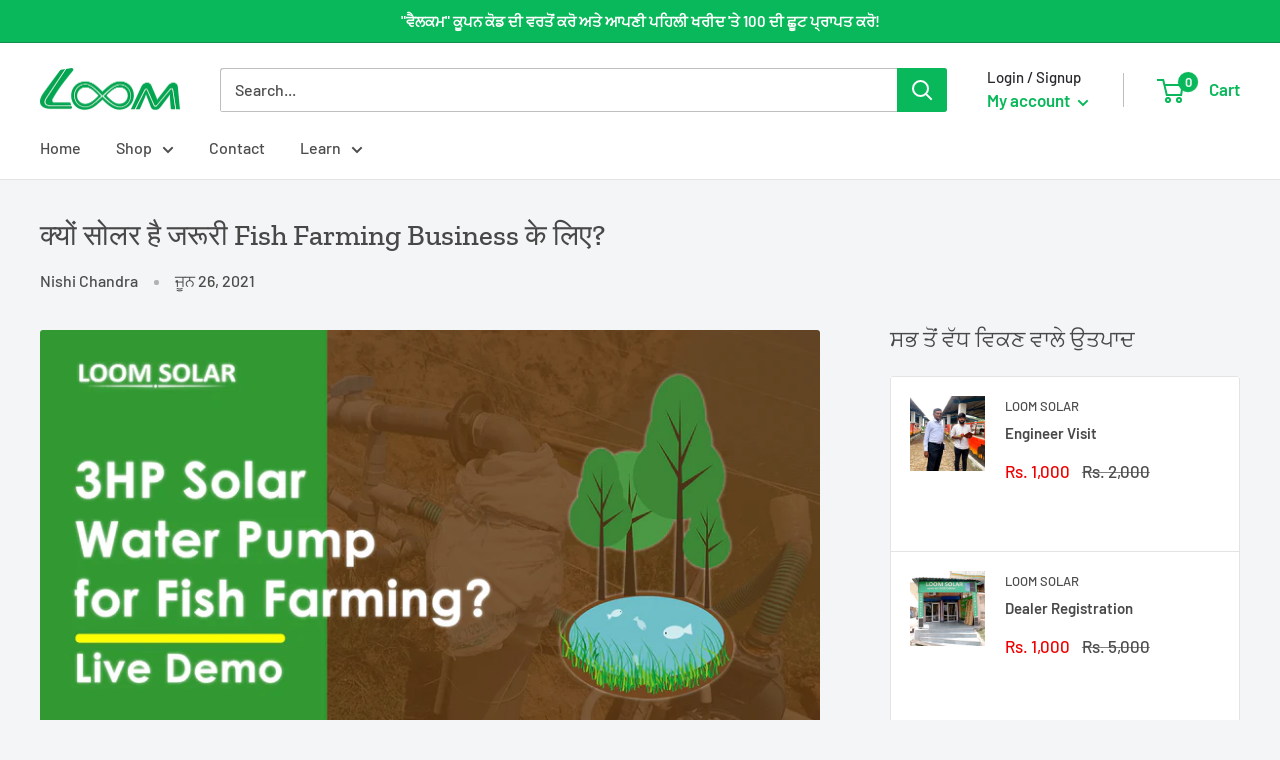

--- FILE ---
content_type: text/html; charset=utf-8
request_url: https://www.loomsolar.com/pa/blogs/hindi/solar-panel-for-fish-farming-in-hindi
body_size: 40339
content:
<!doctype html>

<html class="no-js" lang="pa">
  <head>




    <!-- Global site tag (gtag.js) - Google Ads: 817328946 -->
<script async src="https://www.googletagmanager.com/gtag/js?id=AW-817328946"></script>
<script>
 window.dataLayer = window.dataLayer || [];
 function gtag(){dataLayer.push(arguments);}
 gtag('js', new Date());

 gtag('config', 'AW-817328946');
</script>
    

    <meta charset="utf-8">
    <meta name="viewport" content="width=device-width, initial-scale=1.0, height=device-height, minimum-scale=1.0, maximum-scale=5.0">
    <meta name="theme-color" content="#08b85a"><title>क्यों जरूरी है सोलर Fish Farming Business के लिए? 3HP Solar Water Pump
</title><meta name="description" content="3HP Solar Water Pump for Fish Farming Business - इंडिया कृषि प्रधान देश है जहाँ पर ग्रामीण इलाकों के आस-पास बहुत सारे बंजर ज़मीन पड़े होते हैं जहाँ कोई भी फ़सल उगाना संभव नहीं है. सोलर वॉटर पंप लगाने का ख़र्च लगभग 60 हज़ार रुपया 1HP के हिसाब से होता है जिसमें सोलर पैनल, VFD और इंस्टॉलेशन किट दिया जाता है."><link rel="canonical" href="https://www.loomsolar.com/pa/blogs/hindi/solar-panel-for-fish-farming-in-hindi"><link rel="shortcut icon" href="//www.loomsolar.com/cdn/shop/files/Fav_Icon_1_96x96.png?v=1719491148" type="image/png"><link rel="preload" as="style" href="//www.loomsolar.com/cdn/shop/t/57/assets/theme.css?v=28596399688887851151662706027">
    <link rel="preload" as="script" href="//www.loomsolar.com/cdn/shop/t/57/assets/theme.min.js?v=164977014983380440891662706027">
    <link rel="preconnect" href="https://cdn.shopify.com">
    <link rel="preconnect" href="https://fonts.shopifycdn.com">
    <link rel="dns-prefetch" href="https://productreviews.shopifycdn.com">
    <link rel="dns-prefetch" href="https://ajax.googleapis.com">
    <link rel="dns-prefetch" href="https://maps.googleapis.com">
    <link rel="dns-prefetch" href="https://maps.gstatic.com">

    <meta property="og:type" content="article">
  <meta property="og:title" content="क्यों सोलर है जरूरी Fish Farming Business के लिए?"><meta property="og:image" content="http://www.loomsolar.com/cdn/shop/articles/8.jpg?v=1624722313">
    <meta property="og:image:secure_url" content="https://www.loomsolar.com/cdn/shop/articles/8.jpg?v=1624722313">
    <meta property="og:image:width" content="1800">
    <meta property="og:image:height" content="1000"><meta property="og:description" content="3HP Solar Water Pump for Fish Farming Business - इंडिया कृषि प्रधान देश है जहाँ पर ग्रामीण इलाकों के आस-पास बहुत सारे बंजर ज़मीन पड़े होते हैं जहाँ कोई भी फ़सल उगाना संभव नहीं है. सोलर वॉटर पंप लगाने का ख़र्च लगभग 60 हज़ार रुपया 1HP के हिसाब से होता है जिसमें सोलर पैनल, VFD और इंस्टॉलेशन किट दिया जाता है."><meta property="og:url" content="https://www.loomsolar.com/pa/blogs/hindi/solar-panel-for-fish-farming-in-hindi">
<meta property="og:site_name" content="LOOM SOLAR"><meta name="twitter:card" content="summary"><meta name="twitter:title" content="क्यों सोलर है जरूरी Fish Farming Business के लिए?">
  <meta name="twitter:description" content="इंडिया कृषि प्रधान देश है जहाँ पर ग्रामीण इलाकों के आस-पास बहुत सारे बंजर ज़मीन पड़े होते हैं जहाँ कोई भी फ़सल उगाना संभव नहीं है. यहाँ के किसान इस बंजर ज़मीन को मछली पालन के लिए उपयोग करते हैं जिससे उनकी आमदनी में तरकी हो. Fish Farming Industry Overview Fish Farming Business लगभग $285,359.7 million 2019 में था और 2027 में लगभग $378,005.5 million तक हो जायेगा. इस सेक्टर में इंडिया और ग्लोबल मार्केट दोनों ही काम रही है क्योंकि मछली कई लोगो का Cultural Traditions और Health दोनों से जुड़ा हुआ है. इसी अवसर को देखते हुए कई Young Business Entrepreneur किसी दूसरे बिज़नेस के साथ इस बिज़नेस में भी अपना काम शुरू कर रहे हैं.   Fish Farming Business शुरू करने के लिए लैंड, पानी और बिजली की ज़रूरत होती है लेकिन बिजली ग्रामीण इलाकों नहीं होती हैं. यहाँ पर बिजली"><meta name="twitter:image" content="https://www.loomsolar.com/cdn/shop/articles/8_600x600_crop_center.jpg?v=1624722313">
    <link rel="preload" href="//www.loomsolar.com/cdn/fonts/zilla_slab/zillaslab_n5.9257ad08baadc2de8961bca7800b2d62d363e9c0.woff2" as="font" type="font/woff2" crossorigin>
<link rel="preload" href="//www.loomsolar.com/cdn/fonts/barlow/barlow_n5.a193a1990790eba0cc5cca569d23799830e90f07.woff2" as="font" type="font/woff2" crossorigin>

<style>
  @font-face {
  font-family: "Zilla Slab";
  font-weight: 500;
  font-style: normal;
  font-display: swap;
  src: url("//www.loomsolar.com/cdn/fonts/zilla_slab/zillaslab_n5.9257ad08baadc2de8961bca7800b2d62d363e9c0.woff2") format("woff2"),
       url("//www.loomsolar.com/cdn/fonts/zilla_slab/zillaslab_n5.e92d40a78c6fbe21acd0c1907b960a177ddf33b2.woff") format("woff");
}

  @font-face {
  font-family: Barlow;
  font-weight: 500;
  font-style: normal;
  font-display: swap;
  src: url("//www.loomsolar.com/cdn/fonts/barlow/barlow_n5.a193a1990790eba0cc5cca569d23799830e90f07.woff2") format("woff2"),
       url("//www.loomsolar.com/cdn/fonts/barlow/barlow_n5.ae31c82169b1dc0715609b8cc6a610b917808358.woff") format("woff");
}

@font-face {
  font-family: Barlow;
  font-weight: 600;
  font-style: normal;
  font-display: swap;
  src: url("//www.loomsolar.com/cdn/fonts/barlow/barlow_n6.329f582a81f63f125e63c20a5a80ae9477df68e1.woff2") format("woff2"),
       url("//www.loomsolar.com/cdn/fonts/barlow/barlow_n6.0163402e36247bcb8b02716880d0b39568412e9e.woff") format("woff");
}

@font-face {
  font-family: "Zilla Slab";
  font-weight: 500;
  font-style: italic;
  font-display: swap;
  src: url("//www.loomsolar.com/cdn/fonts/zilla_slab/zillaslab_i5.c3e39fc47c45d6da5269f67bbdffe949b075d247.woff2") format("woff2"),
       url("//www.loomsolar.com/cdn/fonts/zilla_slab/zillaslab_i5.bdc7544bd4467e52d08e0d9cdaf463b867d86b09.woff") format("woff");
}


  @font-face {
  font-family: Barlow;
  font-weight: 700;
  font-style: normal;
  font-display: swap;
  src: url("//www.loomsolar.com/cdn/fonts/barlow/barlow_n7.691d1d11f150e857dcbc1c10ef03d825bc378d81.woff2") format("woff2"),
       url("//www.loomsolar.com/cdn/fonts/barlow/barlow_n7.4fdbb1cb7da0e2c2f88492243ffa2b4f91924840.woff") format("woff");
}

  @font-face {
  font-family: Barlow;
  font-weight: 500;
  font-style: italic;
  font-display: swap;
  src: url("//www.loomsolar.com/cdn/fonts/barlow/barlow_i5.714d58286997b65cd479af615cfa9bb0a117a573.woff2") format("woff2"),
       url("//www.loomsolar.com/cdn/fonts/barlow/barlow_i5.0120f77e6447d3b5df4bbec8ad8c2d029d87fb21.woff") format("woff");
}

  @font-face {
  font-family: Barlow;
  font-weight: 700;
  font-style: italic;
  font-display: swap;
  src: url("//www.loomsolar.com/cdn/fonts/barlow/barlow_i7.50e19d6cc2ba5146fa437a5a7443c76d5d730103.woff2") format("woff2"),
       url("//www.loomsolar.com/cdn/fonts/barlow/barlow_i7.47e9f98f1b094d912e6fd631cc3fe93d9f40964f.woff") format("woff");
}


  :root {
    --default-text-font-size : 15px;
    --base-text-font-size    : 16px;
    --heading-font-family    : "Zilla Slab", serif;
    --heading-font-weight    : 500;
    --heading-font-style     : normal;
    --text-font-family       : Barlow, sans-serif;
    --text-font-weight       : 500;
    --text-font-style        : normal;
    --text-font-bolder-weight: 600;
    --text-link-decoration   : normal;

    --text-color               : #4d4d4d;
    --text-color-rgb           : 77, 77, 77;
    --heading-color            : #484848;
    --border-color             : #e1e3e4;
    --border-color-rgb         : 225, 227, 228;
    --form-border-color        : #d4d6d8;
    --accent-color             : #08b85a;
    --accent-color-rgb         : 8, 184, 90;
    --link-color               : #08b85a;
    --link-color-hover         : #056f36;
    --background               : #f3f5f6;
    --secondary-background     : #ffffff;
    --secondary-background-rgb : 255, 255, 255;
    --accent-background        : rgba(8, 184, 90, 0.08);

    --input-background: #ffffff;

    --error-color       : #ff0000;
    --error-background  : rgba(255, 0, 0, 0.07);
    --success-color     : #08b85a;
    --success-background: rgba(8, 184, 90, 0.11);

    --primary-button-background      : #08b85a;
    --primary-button-background-rgb  : 8, 184, 90;
    --primary-button-text-color      : #ffffff;
    --secondary-button-background    : #08b85a;
    --secondary-button-background-rgb: 8, 184, 90;
    --secondary-button-text-color    : #ffffff;

    --header-background      : #ffffff;
    --header-text-color      : #08b85a;
    --header-light-text-color: #2a2a2e;
    --header-border-color    : rgba(42, 42, 46, 0.3);
    --header-accent-color    : #08b85a;

    --footer-background-color:    #f3f5f6;
    --footer-heading-text-color:  #686868;
    --footer-body-text-color:     #677279;
    --footer-body-text-color-rgb: 103, 114, 121;
    --footer-accent-color:        #08b85a;
    --footer-accent-color-rgb:    8, 184, 90;
    --footer-border:              1px solid var(--border-color);
    
    --flickity-arrow-color: #abb1b4;--product-on-sale-accent           : #ee0000;
    --product-on-sale-accent-rgb       : 238, 0, 0;
    --product-on-sale-color            : #ffffff;
    --product-in-stock-color           : #08b85a;
    --product-low-stock-color          : #ee0000;
    --product-sold-out-color           : #8a9297;
    --product-custom-label-1-background: #08b85a;
    --product-custom-label-1-color     : #ffffff;
    --product-custom-label-2-background: #08b85a;
    --product-custom-label-2-color     : #ffffff;
    --product-review-star-color        : #ffbd00;

    --mobile-container-gutter : 20px;
    --desktop-container-gutter: 40px;

    /* Shopify related variables */
    --payment-terms-background-color: #f3f5f6;
  }
</style>

<script>
  // IE11 does not have support for CSS variables, so we have to polyfill them
  if (!(((window || {}).CSS || {}).supports && window.CSS.supports('(--a: 0)'))) {
    const script = document.createElement('script');
    script.type = 'text/javascript';
    script.src = 'https://cdn.jsdelivr.net/npm/css-vars-ponyfill@2';
    script.onload = function() {
      cssVars({});
    };

    document.getElementsByTagName('head')[0].appendChild(script);
  }
</script>


    <script>window.performance && window.performance.mark && window.performance.mark('shopify.content_for_header.start');</script><meta name="google-site-verification" content="Bl032BhAr1tvePYLApbHWwjasdZQn2HPjoPOp-qwXcA">
<meta id="shopify-digital-wallet" name="shopify-digital-wallet" content="/29805140/digital_wallets/dialog">
<link rel="alternate" type="application/atom+xml" title="Feed" href="/pa/blogs/hindi.atom" />
<link rel="alternate" hreflang="x-default" href="https://www.loomsolar.com/blogs/hindi/solar-panel-for-fish-farming-in-hindi">
<link rel="alternate" hreflang="en" href="https://www.loomsolar.com/blogs/hindi/solar-panel-for-fish-farming-in-hindi">
<link rel="alternate" hreflang="bn" href="https://www.loomsolar.com/bn/blogs/hindi/solar-panel-for-fish-farming-in-hindi">
<link rel="alternate" hreflang="hi" href="https://www.loomsolar.com/hi/blogs/hindi/solar-panel-for-fish-farming-in-hindi">
<link rel="alternate" hreflang="ml" href="https://www.loomsolar.com/ml/blogs/hindi/solar-panel-for-fish-farming-in-hindi">
<link rel="alternate" hreflang="pa" href="https://www.loomsolar.com/pa/blogs/hindi/solar-panel-for-fish-farming-in-hindi">
<link rel="alternate" hreflang="ta" href="https://www.loomsolar.com/ta/blogs/hindi/solar-panel-for-fish-farming-in-hindi">
<link rel="alternate" hreflang="en-SA" href="https://www.loomsolar.com/en-sa/blogs/hindi/solar-panel-for-fish-farming-in-hindi">
<link rel="alternate" hreflang="en-AE" href="https://www.loomsolar.com/en-ae/blogs/hindi/solar-panel-for-fish-farming-in-hindi">
<script async="async" src="/checkouts/internal/preloads.js?locale=pa-IN"></script>
<script id="shopify-features" type="application/json">{"accessToken":"7478a653ac98318c6fc5e68a01094862","betas":["rich-media-storefront-analytics"],"domain":"www.loomsolar.com","predictiveSearch":true,"shopId":29805140,"locale":"en"}</script>
<script>var Shopify = Shopify || {};
Shopify.shop = "loom-solar.myshopify.com";
Shopify.locale = "pa";
Shopify.currency = {"active":"INR","rate":"1.0"};
Shopify.country = "IN";
Shopify.theme = {"name":"Warehouse_Last Download_9_Sep_2022","id":124904636459,"schema_name":"Warehouse","schema_version":"1.18.3","theme_store_id":871,"role":"main"};
Shopify.theme.handle = "null";
Shopify.theme.style = {"id":null,"handle":null};
Shopify.cdnHost = "www.loomsolar.com/cdn";
Shopify.routes = Shopify.routes || {};
Shopify.routes.root = "/pa/";</script>
<script type="module">!function(o){(o.Shopify=o.Shopify||{}).modules=!0}(window);</script>
<script>!function(o){function n(){var o=[];function n(){o.push(Array.prototype.slice.apply(arguments))}return n.q=o,n}var t=o.Shopify=o.Shopify||{};t.loadFeatures=n(),t.autoloadFeatures=n()}(window);</script>
<script id="shop-js-analytics" type="application/json">{"pageType":"article"}</script>
<script defer="defer" async type="module" src="//www.loomsolar.com/cdn/shopifycloud/shop-js/modules/v2/client.init-shop-cart-sync_BT-GjEfc.en.esm.js"></script>
<script defer="defer" async type="module" src="//www.loomsolar.com/cdn/shopifycloud/shop-js/modules/v2/chunk.common_D58fp_Oc.esm.js"></script>
<script defer="defer" async type="module" src="//www.loomsolar.com/cdn/shopifycloud/shop-js/modules/v2/chunk.modal_xMitdFEc.esm.js"></script>
<script type="module">
  await import("//www.loomsolar.com/cdn/shopifycloud/shop-js/modules/v2/client.init-shop-cart-sync_BT-GjEfc.en.esm.js");
await import("//www.loomsolar.com/cdn/shopifycloud/shop-js/modules/v2/chunk.common_D58fp_Oc.esm.js");
await import("//www.loomsolar.com/cdn/shopifycloud/shop-js/modules/v2/chunk.modal_xMitdFEc.esm.js");

  window.Shopify.SignInWithShop?.initShopCartSync?.({"fedCMEnabled":true,"windoidEnabled":true});

</script>
<script>(function() {
  var isLoaded = false;
  function asyncLoad() {
    if (isLoaded) return;
    isLoaded = true;
    var urls = ["https:\/\/sl.storeify.app\/js\/frontend\/scripttag.js?shop=loom-solar.myshopify.com","https:\/\/w.gumstack.com\/apiembed\/045d5b13e21f8e913f124797.js?shop=loom-solar.myshopify.com","https:\/\/w.gumstack.com\/script\/shopify.js?shop=loom-solar.myshopify.com","https:\/\/appify.trackship.com\/resources\/js\/script_tag.js?shop=loom-solar.myshopify.com"];
    for (var i = 0; i < urls.length; i++) {
      var s = document.createElement('script');
      s.type = 'text/javascript';
      s.async = true;
      s.src = urls[i];
      var x = document.getElementsByTagName('script')[0];
      x.parentNode.insertBefore(s, x);
    }
  };
  if(window.attachEvent) {
    window.attachEvent('onload', asyncLoad);
  } else {
    window.addEventListener('load', asyncLoad, false);
  }
})();</script>
<script id="__st">var __st={"a":29805140,"offset":19800,"reqid":"4ae2a73e-199b-4e94-aafc-975090912cf9-1769104904","pageurl":"www.loomsolar.com\/pa\/blogs\/hindi\/solar-panel-for-fish-farming-in-hindi","s":"articles-555730763819","u":"e38681b000aa","p":"article","rtyp":"article","rid":555730763819};</script>
<script>window.ShopifyPaypalV4VisibilityTracking = true;</script>
<script id="captcha-bootstrap">!function(){'use strict';const t='contact',e='account',n='new_comment',o=[[t,t],['blogs',n],['comments',n],[t,'customer']],c=[[e,'customer_login'],[e,'guest_login'],[e,'recover_customer_password'],[e,'create_customer']],r=t=>t.map((([t,e])=>`form[action*='/${t}']:not([data-nocaptcha='true']) input[name='form_type'][value='${e}']`)).join(','),a=t=>()=>t?[...document.querySelectorAll(t)].map((t=>t.form)):[];function s(){const t=[...o],e=r(t);return a(e)}const i='password',u='form_key',d=['recaptcha-v3-token','g-recaptcha-response','h-captcha-response',i],f=()=>{try{return window.sessionStorage}catch{return}},m='__shopify_v',_=t=>t.elements[u];function p(t,e,n=!1){try{const o=window.sessionStorage,c=JSON.parse(o.getItem(e)),{data:r}=function(t){const{data:e,action:n}=t;return t[m]||n?{data:e,action:n}:{data:t,action:n}}(c);for(const[e,n]of Object.entries(r))t.elements[e]&&(t.elements[e].value=n);n&&o.removeItem(e)}catch(o){console.error('form repopulation failed',{error:o})}}const l='form_type',E='cptcha';function T(t){t.dataset[E]=!0}const w=window,h=w.document,L='Shopify',v='ce_forms',y='captcha';let A=!1;((t,e)=>{const n=(g='f06e6c50-85a8-45c8-87d0-21a2b65856fe',I='https://cdn.shopify.com/shopifycloud/storefront-forms-hcaptcha/ce_storefront_forms_captcha_hcaptcha.v1.5.2.iife.js',D={infoText:'Protected by hCaptcha',privacyText:'Privacy',termsText:'Terms'},(t,e,n)=>{const o=w[L][v],c=o.bindForm;if(c)return c(t,g,e,D).then(n);var r;o.q.push([[t,g,e,D],n]),r=I,A||(h.body.append(Object.assign(h.createElement('script'),{id:'captcha-provider',async:!0,src:r})),A=!0)});var g,I,D;w[L]=w[L]||{},w[L][v]=w[L][v]||{},w[L][v].q=[],w[L][y]=w[L][y]||{},w[L][y].protect=function(t,e){n(t,void 0,e),T(t)},Object.freeze(w[L][y]),function(t,e,n,w,h,L){const[v,y,A,g]=function(t,e,n){const i=e?o:[],u=t?c:[],d=[...i,...u],f=r(d),m=r(i),_=r(d.filter((([t,e])=>n.includes(e))));return[a(f),a(m),a(_),s()]}(w,h,L),I=t=>{const e=t.target;return e instanceof HTMLFormElement?e:e&&e.form},D=t=>v().includes(t);t.addEventListener('submit',(t=>{const e=I(t);if(!e)return;const n=D(e)&&!e.dataset.hcaptchaBound&&!e.dataset.recaptchaBound,o=_(e),c=g().includes(e)&&(!o||!o.value);(n||c)&&t.preventDefault(),c&&!n&&(function(t){try{if(!f())return;!function(t){const e=f();if(!e)return;const n=_(t);if(!n)return;const o=n.value;o&&e.removeItem(o)}(t);const e=Array.from(Array(32),(()=>Math.random().toString(36)[2])).join('');!function(t,e){_(t)||t.append(Object.assign(document.createElement('input'),{type:'hidden',name:u})),t.elements[u].value=e}(t,e),function(t,e){const n=f();if(!n)return;const o=[...t.querySelectorAll(`input[type='${i}']`)].map((({name:t})=>t)),c=[...d,...o],r={};for(const[a,s]of new FormData(t).entries())c.includes(a)||(r[a]=s);n.setItem(e,JSON.stringify({[m]:1,action:t.action,data:r}))}(t,e)}catch(e){console.error('failed to persist form',e)}}(e),e.submit())}));const S=(t,e)=>{t&&!t.dataset[E]&&(n(t,e.some((e=>e===t))),T(t))};for(const o of['focusin','change'])t.addEventListener(o,(t=>{const e=I(t);D(e)&&S(e,y())}));const B=e.get('form_key'),M=e.get(l),P=B&&M;t.addEventListener('DOMContentLoaded',(()=>{const t=y();if(P)for(const e of t)e.elements[l].value===M&&p(e,B);[...new Set([...A(),...v().filter((t=>'true'===t.dataset.shopifyCaptcha))])].forEach((e=>S(e,t)))}))}(h,new URLSearchParams(w.location.search),n,t,e,['guest_login'])})(!1,!0)}();</script>
<script integrity="sha256-4kQ18oKyAcykRKYeNunJcIwy7WH5gtpwJnB7kiuLZ1E=" data-source-attribution="shopify.loadfeatures" defer="defer" src="//www.loomsolar.com/cdn/shopifycloud/storefront/assets/storefront/load_feature-a0a9edcb.js" crossorigin="anonymous"></script>
<script data-source-attribution="shopify.dynamic_checkout.dynamic.init">var Shopify=Shopify||{};Shopify.PaymentButton=Shopify.PaymentButton||{isStorefrontPortableWallets:!0,init:function(){window.Shopify.PaymentButton.init=function(){};var t=document.createElement("script");t.src="https://www.loomsolar.com/cdn/shopifycloud/portable-wallets/latest/portable-wallets.en.js",t.type="module",document.head.appendChild(t)}};
</script>
<script data-source-attribution="shopify.dynamic_checkout.buyer_consent">
  function portableWalletsHideBuyerConsent(e){var t=document.getElementById("shopify-buyer-consent"),n=document.getElementById("shopify-subscription-policy-button");t&&n&&(t.classList.add("hidden"),t.setAttribute("aria-hidden","true"),n.removeEventListener("click",e))}function portableWalletsShowBuyerConsent(e){var t=document.getElementById("shopify-buyer-consent"),n=document.getElementById("shopify-subscription-policy-button");t&&n&&(t.classList.remove("hidden"),t.removeAttribute("aria-hidden"),n.addEventListener("click",e))}window.Shopify?.PaymentButton&&(window.Shopify.PaymentButton.hideBuyerConsent=portableWalletsHideBuyerConsent,window.Shopify.PaymentButton.showBuyerConsent=portableWalletsShowBuyerConsent);
</script>
<script data-source-attribution="shopify.dynamic_checkout.cart.bootstrap">document.addEventListener("DOMContentLoaded",(function(){function t(){return document.querySelector("shopify-accelerated-checkout-cart, shopify-accelerated-checkout")}if(t())Shopify.PaymentButton.init();else{new MutationObserver((function(e,n){t()&&(Shopify.PaymentButton.init(),n.disconnect())})).observe(document.body,{childList:!0,subtree:!0})}}));
</script>

<script>window.performance && window.performance.mark && window.performance.mark('shopify.content_for_header.end');</script>

    <link rel="stylesheet" href="//www.loomsolar.com/cdn/shop/t/57/assets/theme.css?v=28596399688887851151662706027">

    
  <script type="application/ld+json">
  {
    "@context": "http://schema.org",
    "@type": "BlogPosting",
    "mainEntityOfPage": "/pa/blogs/hindi/solar-panel-for-fish-farming-in-hindi",
    "articleSection": "Hindi",
    "keywords": "",
    "headline": "क्यों सोलर है जरूरी Fish Farming Business के लिए?",
    "description": "इंडिया कृषि प्रधान देश है जहाँ पर ग्रामीण इलाकों के आस-पास बहुत सारे बंजर ज़मीन पड़े होते हैं जहाँ कोई भी फ़सल उगाना संभव नहीं...",
    "dateCreated": "2021-06-26T18:05:40",
    "datePublished": "2021-06-26T20:31:47",
    "dateModified": "2021-06-26T20:31:47",
    "image": {
      "@type": "ImageObject",
      "url": "https://www.loomsolar.com/cdn/shop/articles/8_1024x.jpg?v=1624722313",
      "image": "https://www.loomsolar.com/cdn/shop/articles/8_1024x.jpg?v=1624722313",
      "name": "क्यों सोलर है जरूरी Fish Farming Business के लिए?",
      "width": "1024",
      "height": "1024"
    },
    "author": {
      "@type": "Person",
      "name": "Nishi Chandra",
      "givenName": "Nishi",
      "familyName": "Chandra"
    },
    "publisher": {
      "@type": "Organization",
      "name": "LOOM SOLAR"
    },
    "commentCount": 0,
    "comment": []
  }
  </script>



  <script type="application/ld+json">
  {
    "@context": "http://schema.org",
    "@type": "BreadcrumbList",
  "itemListElement": [{
      "@type": "ListItem",
      "position": 1,
      "name": "Home",
      "item": "https://www.loomsolar.com"
    },{
          "@type": "ListItem",
          "position": 2,
          "name": "Hindi",
          "item": "https://www.loomsolar.com/pa/blogs/hindi"
        }, {
          "@type": "ListItem",
          "position": 3,
          "name": "Hindi",
          "item": "https://www.loomsolar.com/pa/blogs/hindi/solar-panel-for-fish-farming-in-hindi"
        }]
  }
  </script>


    <script>
      // This allows to expose several variables to the global scope, to be used in scripts
      window.theme = {
        pageType: "article",
        cartCount: 0,
        moneyFormat: "Rs. {{amount_no_decimals}}",
        moneyWithCurrencyFormat: "Rs. {{amount_no_decimals}}",
        showDiscount: true,
        discountMode: "percentage",
        searchMode: "product,article,page",
        searchUnavailableProducts: "hide",
        cartType: "drawer"
      };

      window.routes = {
        rootUrl: "\/pa",
        rootUrlWithoutSlash: "\/pa",
        cartUrl: "\/pa\/cart",
        cartAddUrl: "\/pa\/cart\/add",
        cartChangeUrl: "\/pa\/cart\/change",
        searchUrl: "\/pa\/search",
        productRecommendationsUrl: "\/pa\/recommendations\/products"
      };

      window.languages = {
        productRegularPrice: "Regular price",
        productSalePrice: "Sale price",
        collectionOnSaleLabel: "Save {{savings}}",
        productFormUnavailable: "Unavailable",
        productFormAddToCart: "Add to cart",
        productFormSoldOut: "Sold out",
        productAdded: "Product has been added to your cart",
        productAddedShort: "Added!",
        shippingEstimatorNoResults: "No shipping could be found for your address.",
        shippingEstimatorOneResult: "There is one shipping rate for your address:",
        shippingEstimatorMultipleResults: "There are {{count}} shipping rates for your address:",
        shippingEstimatorErrors: "There are some errors:"
      };

      window.lazySizesConfig = {
        loadHidden: false,
        hFac: 0.8,
        expFactor: 3,
        customMedia: {
          '--phone': '(max-width: 640px)',
          '--tablet': '(min-width: 641px) and (max-width: 1023px)',
          '--lap': '(min-width: 1024px)'
        }
      };

      document.documentElement.className = document.documentElement.className.replace('no-js', 'js');
    </script><script src="//www.loomsolar.com/cdn/shop/t/57/assets/theme.min.js?v=164977014983380440891662706027" defer></script>
    <script src="//www.loomsolar.com/cdn/shop/t/57/assets/custom.js?v=90373254691674712701662706027" defer></script><script>
        (function () {
          window.onpageshow = function() {
            // We force re-freshing the cart content onpageshow, as most browsers will serve a cache copy when hitting the
            // back button, which cause staled data
            document.documentElement.dispatchEvent(new CustomEvent('cart:refresh', {
              bubbles: true,
              detail: {scrollToTop: false}
            }));
          };
        })();
      </script><!-- BeginConsistentCartAddon -->  <script>    Shopify.customer_logged_in = false ;  Shopify.customer_email = "" ;  Shopify.log_uuids = true;    </script>  <!-- EndConsistentCartAddon -->

<script>let transcy_apiURI = "https://api.transcy.io/api";let transcy_productId = "";let transcy_currenciesPaymentPublish = [];let transcy_curencyDefault = "INR";transcy_currenciesPaymentPublish.push("INR");let transcy_shopifyLocales = [{"shop_locale":{"locale":"en","enabled":true,"primary":true,"published":true}},{"shop_locale":{"locale":"bn","enabled":true,"primary":false,"published":true}},{"shop_locale":{"locale":"hi","enabled":true,"primary":false,"published":true}},{"shop_locale":{"locale":"ml","enabled":true,"primary":false,"published":true}},{"shop_locale":{"locale":"pa","enabled":true,"primary":false,"published":true}},{"shop_locale":{"locale":"ta","enabled":true,"primary":false,"published":true}}];</script> 
 <link rel="stylesheet" href="https://tc.cdnhub.co/store/assets/css/v2/main.css?v=3.6_1630216052">  
  
  <script src="https://tc.cdnhub.co/store/assets/js/v2/main.js?v=3.6_1630216052" defer></script>
 
<link href="https://fonts.googleapis.com/css?family=Material+Icons|Material+Icons+Outlined" rel="stylesheet">
    <script type="text/javascript" src="//ajax.googleapis.com/ajax/libs/jquery/3.3.1/jquery.min.js"></script>
    <script type="text/javascript">
      	
        setTimeout(function(){
          jQuery('#sl-tab-list').trigger('click');
          
        },2000);
    </script>
<script type="text/javascript">
    (function(c,l,a,r,i,t,y){
        c[a]=c[a]||function(){(c[a].q=c[a].q||[]).push(arguments)};
        t=l.createElement(r);t.async=1;t.src="https://www.clarity.ms/tag/"+i;
        y=l.getElementsByTagName(r)[0];y.parentNode.insertBefore(t,y);
    })(window, document, "clarity", "script", "nhfwfuidwn");
</script>

    <script type="application/ld+json">
{
  "@context": "https://schema.org",
  "@type": "WebSite",
  "name": "Loom Solar",
  "alternateName": "LoomSolar",
  "url": "https://www.loomsolar.com"
}
</script>

    
<!-- BEGIN app block: shopify://apps/comparable-products/blocks/compare_products/a0463732-e49b-4c6e-b22b-3158b9b069a8 --><link rel="stylesheet" href="https://cdn.shopify.com/extensions/019bc5f8-0ae3-73f8-b7fe-c94138e324a8/comparable-136/assets/comparable.css" id="comparable-main-styles" /><script src="https://cdn.shopify.com/extensions/019bc5f8-0ae3-73f8-b7fe-c94138e324a8/comparable-136/assets/collection.js" type="text/javascript" defer></script>
<script>
  var comparableVars = {
    moneyFormat: "Rs. {{amount_no_decimals}}",
    comparableTableUrl: "https://cdn.shopify.com/extensions/019bc5f8-0ae3-73f8-b7fe-c94138e324a8/comparable-136/assets/table.js",
    analyticsUrl: "https://cdn.shopify.com/extensions/019bc5f8-0ae3-73f8-b7fe-c94138e324a8/comparable-136/assets/analytics.js",
    serverDomain: 'comparable.zubrcommerce.com',
    productOptionsLoaded:true,
    pageType: "article",}
  var comparableConfig = {"enabled":false,"embed":true,"enableStickyButton":true,"compareFields":{"price":true,"vendor":false,"productType":true,"tags":false,"description":false,"addToCart":true,"enableOnAllOptions":true,"options":[]},"shopifyFields":{"price":{"enabled":true,"label":"Price","highlight":null},"vendor":{"enabled":false,"label":"Vendor","highlight":null},"productType":{"enabled":true,"label":"Product Type","highlight":null},"description":{"enabled":false,"label":"Description","highlight":null},"tags":{"enabled":false,"label":"Tags","highlight":null},"sku":{"enabled":false,"label":"SKU","highlight":null}},"stickyButton":{"enabled":true,"alwaysShowIfProductsInCompare":false,"content":"text-icon","useIcon":true,"mobileOnlyIcon":true,"position":"right-center","iconSvg":"<?xml version=\"1.0\" encoding=\"iso-8859-1\"?>\n<svg version=\"1.1\" xmlns=\"http://www.w3.org/2000/svg\" xmlns:xlink=\"http://www.w3.org/1999/xlink\" x=\"0px\" y=\"0px\"\n   viewBox=\"0 0 442.852 442.852\" style=\"enable-background:new 0 0 442.852 442.852;\" xml:space=\"preserve\">\n<path d=\"M429.958,288.314l-49.446-137.153c12.872-4.326,22.148-16.482,22.148-30.811c0-17.955-14.551-32.505-32.505-32.505\n  c-0.92,0-1.828,0.048-2.728,0.123c-46.602,2.728-91.716,4.142-136.726,4.304l-9.273-40.846l-9.274,40.841\n  c-45.033-0.186-90.156-1.62-136.75-4.301c-0.893-0.074-1.793-0.121-2.705-0.121c-17.955,0-32.505,14.551-32.505,32.505\n  c0,14.329,9.274,26.485,22.147,30.811L12.895,288.314H0c0,18.292,33.026,33.119,73.766,33.119c40.739,0,73.759-14.827,73.759-33.119\n  h-12.888L84.939,150.462c11.881-4.836,20.264-16.493,20.264-30.112c0-5.62-1.427-10.905-3.937-15.516\n  c31.085,16.548,67.626,25.801,104.831,27.776l1.867,163.831c-4.194,3.025-7.328,7.422-8.746,12.537\n  c-4.264,5.055-6.839,11.582-6.839,18.712c0,8.001,3.237,15.246,8.473,20.499c-1.579,3.122-2.475,6.649-2.475,10.387\n  c0,0.551,0.026,1.096,0.064,1.637c-28.88,4.186-51.77,16.057-60.336,31.213h166.639c-8.565-15.156-31.456-27.027-60.336-31.213\n  c0.038-0.542,0.064-1.086,0.064-1.637c0-3.738-0.896-7.265-2.475-10.387c5.235-5.252,8.473-12.497,8.473-20.499\n  c0-7.13-2.575-13.657-6.839-18.712c-1.417-5.115-4.551-9.512-8.744-12.536l1.865-163.846c37.228-2.012,73.785-11.303,104.868-27.827\n  c-2.532,4.627-3.974,9.936-3.974,15.582c0,13.619,8.382,25.276,20.264,30.112l-49.697,137.852h-12.889\n  c0,18.292,33.021,33.119,73.76,33.119c40.738,0,73.766-14.827,73.766-33.119H429.958z M68.766,288.314H23.524l45.242-125.49V288.314\n  z M124.008,288.314H78.766v-125.49L124.008,288.314z M374.086,162.824l45.242,125.49h-45.242V162.824z M364.086,162.824v125.49\n  h-45.241L364.086,162.824z\"/>\n</svg>\n","rotate":"","inline":false},"floatControls":{"enabled":true,"position":"under-card","elementType":"checkbox","floatX":6,"floatY":6,"icon":"","showOnHover":false,"addToCompareClass":"","inComparisonClass":"","elementTag":"span","targetWrapSelector":".grid-item__content, .card-wrapper, .product-card, .productitem","targetAction":"appendChild","alignUnderCardElement":""},"customControls":{"enabled":true},"enablePages":{"enableOnAllCollections":true,"enableOnProductPages":true,"exceptCollections":["solar-inverters","solar-battery","solar-chargers-controllers","on-grid-solar-system","inverter-with-battery","solar-system-products","lithium-battery","off-grid-solar-system","pm-surya-ghar-muft-bijli-yojana","installation-accessories","solar-dc-wires-and-cables","loom-solar-panel","solar-panel-stand","solar-edge","enphase","solar-street-lights","inverter","dealers-distributor-business-opportunities-in-india","solar-water-pump","navratri-sale","diwali-sale","independence-day-sale","best-solar-panels","best-solar-inverter","best-battery","best-inverter-battery","best-lithium-battery","best-solar-charge-controller","best-solar-wire","best-earthing-kits","best-distribution-box","best-mounting-structure","upcoming-solar-panels","compare-solar-panels","compare-inverters","compare-battery","mc4-connectors","battery","lighting-arrester","rooftop-solar-company","12v-solar-panels","24v-solar-panels","polycrystalline-solar-panel","monocrystalline-solar-panel","kochi","bengaluru","pune","chennai","kolkata","lucknow","solar-pv-modules","firozabad","patna","bhubaneswar","jaipur","nadia","tanjore","indore","delhi","paschim-medinipur","hyderabad","mumbai","ahmedabad","guwahati","thrissur","agra","coimbatore","noida","meerut","varanasi","kanpur","aligarh","moradabad","ghaziabad","nagpur","mysuru","thane","mangaluru","madurai","salem","trichurappalli","siliguri","burdwan","jodhpur","udaipur","panipat","chandigarh","ludhiana","faridabad","gurgaon","imphal","kota","karnal","hisar","dhanbad","ramgarh","bikaner","hoogly","howrah","asansol","lithium-batteries","loni","palakkad","durgapur","gaya","muzaffarpur","nalanda","nawada","aurangabad","bhagalpur","begusarai","bhojpur","buxar","ranchi","jamshedpur-jharkhand","bokaro","jamshedpur","deoghar-jharkhand","hazaribagh","giridih","garhwa-jharkhand","mayurbhanj","angul","karbi-anglong","vellore","kanchipuram","cuddalore","ooty-tamil-nadu","ranipet","yadgir","raichur","shimoga-karnataka","kozhikode","kollam","trivandrum","kannur","malappuram","secunderabad","jabalpur","sagar","bhopal","bhind","vadodara","surat","rajkot","palwal","sonipat","ambala","jalandhar","amritsar","mohali","pathankot","jammu","kashmir","chamba","shimla","kullu","ahmednagar","tehri","haridwar","allahabad","dehradun","purulia","south-24-parganas","darjeeling","hooghly","khagaria"],"enableOnHomepage":false,"enableOnAnyPage":false,"exceptPages":[],"searchPage":true,"enableOnBlog":false},"styles":{"collectionCompareBtnBcolor":"#2f60ea","collectionCompareBtnContent":"text-icon","collectionCompareBtnTextColor":"#fff","collectionCompareBtnPosition":"right-center","collectionXIconPosition":"left","barActionsPosition":"right","barHideWidgets":true,"barBlockProductLinks":true,"barCompareBtnOutline":false,"barCloseBtnOutline":false,"barItemContent":["image","title"],"barItemContentInline":false,"tableMobileFixFirstColumn":false,"tableBestValueHighlightColor":"#ffffdf","tableAddToCartBackgroundColor":null,"tableSoldOutBackgroundColor":null,"tableGoToCheckoutColor":null,"tableGoToCheckoutUrl":"/cart","tableNoProductsUrl":"/collections/all","tableBooleanTrueColor":"#4d9902","tableBooleanFalseColor":"#b2b2b2","tableBorder":"separate","tableNoXBorder":false,"tableNoYBorder":false,"tableTextAlign":"left","tableDescriptionShowIcon":false,"tableCustomTitleExceptions":[],"tablePriceInTableCell":false,"tablePriceMinimumFractionDigits":0,"tablePrice":{"showOldPriceFirst":false},"tableSaleBadge":{"show":false,"inline":false,"style":"percent","text":"{value}% OFF","textColor":"#e65960","showBorder":true},"tableFullWidth":true,"tableScrollMinProducts":5},"bar":{"minItemsDisable":0},"table":{"fieldsOrder":["price","sku","vendor","productType","customOptions","tags","description","productOptions"],"backButton":{"enabled":false,"position":"before-table-centered","showIcon":true},"productInfo":{"button":{"type":"add_to_cart"},"showVariantsSelector":true,"showVariantsSelectorForLink":true,"showQuantity":false},"showOnlyDifferences":{"type":"toggle"},"stickyHeader":{"enabled":true,"content":["image","title"],"contentInline":true,"minimized":false},"nextBtnEnabled":false,"hideFirstColumn":false,"noFirstColumn":{"showOptionName":false},"useBunchLoad":false},"preselectedCompare":{"products":[{"id":1570254356523,"handle":"loom-solar-panel-55-watt-mono-crystalline","candidates":[{"id":1025642004523,"handle":"loom-10-watt-12-v-solar-panel"}]},{"id":1025642004523,"handle":"loom-10-watt-12-v-solar-panel","candidates":[{"id":1025645510699,"handle":"loom-solar-20-watt-12-v-solar-panel"},{"id":1570254356523,"handle":"loom-solar-panel-55-watt-mono-crystalline"},{"id":1391033090091,"handle":"loom-solar-panel-225-watt-mono-crystalline"},{"id":1551798337579,"handle":"loom-solar-panel-shark-super-high-efficiency-module"}]},{"id":1025645510699,"handle":"loom-solar-20-watt-12-v-solar-panel","candidates":[{"id":1025642004523,"handle":"loom-10-watt-12-v-solar-panel"}]},{"id":1391033090091,"handle":"loom-solar-panel-225-watt-mono-crystalline","candidates":[{"id":1025642004523,"handle":"loom-10-watt-12-v-solar-panel"}]},{"id":1551798337579,"handle":"loom-solar-panel-shark-super-high-efficiency-module","candidates":[{"id":1025642004523,"handle":"loom-10-watt-12-v-solar-panel"}]}]},"openInPopup":true,"selectors":{"product":{"image":""},"collection":{"wrap":""}}}
var comparableGroups = [];
  var comparableLocales = {"collection_compare_btn":"Compare","collection_float_btn":"Add to compare","collection_in_comparison_btn":"In comparison","bar_compare_btn":"Compare","bar_close_btn":"Close","bar_add_to_compare_btn":"Add to compare","page_add_to_cart":"Add to cart","page_go_to_checkout":"Go to checkout","page_sold_out":"Sold out","page_quantity":"Quantity","page_show_only_differences":"Show only differences","page_show_all_features":"Show all features","page_close_compare":"Back"};comparableLocales.collection_compare_btn = `Compare`;comparableLocales.collection_float_btn = `Add to compare`;comparableLocales.collection_in_comparison_btn = `In comparison`;
    comparableLocales.bar_compare_btn = `Compare`;
    comparableLocales.bar_close_btn = `Close`;
    comparableLocales.bar_add_to_compare_btn = `Add to compare`;
    comparableLocales.page_add_to_cart = `Add to cart`;
    comparableLocales.page_go_to_checkout = `Go to checkout`;
    comparableLocales.page_sold_out = `Sold out`;
    comparableLocales.page_quantity = `Quantity`;
    comparableLocales.page_show_only_differences = `Show only differences`;
    comparableLocales.page_show_all_features = `Show all features`;
    comparableLocales.page_close_compare = `Back`;function comparableLoadTableScript() {
    if(document.querySelector('[data-behavior="comparable-table-script"]')) {
      return
    }
    const scriptEl = document.createElement('script')
    scriptEl.src = comparableVars.comparableTableUrl
    scriptEl.dataset.behavior = 'comparable-table-script'
    document.body.append(scriptEl)
  }

  document.addEventListener('DOMContentLoaded', () => {
    if(document.querySelector('[data-behavior="comparable-table-wrap"], .comparable-selected-products, .comparable-product-variants, .comparable-product-options')) {
      comparableLoadTableScript()
    }
  });</script><script id="comparable-options">
    var comparableOptions = [{"id":38814,"name":"Application","values":["Home Lighting System","DIY Projects","CCTV Camera","Street Light","IoT Based Device","Outdoor Camping"],"withPriority":false,"isBoolean":false,"description":"","previewImage":false},{"id":38807,"name":"Wattage (Wp)","values":["10","20","55"],"withPriority":false,"isBoolean":false,"description":"","previewImage":false},{"id":38809,"name":"Maximum Power (lmp) in Amps","values":["2.62","0.59","1.04"],"withPriority":true,"isBoolean":false,"description":"","previewImage":false},{"id":38808,"name":"Maximum Voltage (Vmp) in Volts","values":["21.00","16.85","19.25"],"withPriority":true,"isBoolean":false,"description":"","previewImage":false},{"id":38813,"name":"Technology","values":["Mono PERC Half Cut","Polycrystalline"],"withPriority":true,"isBoolean":false,"description":"","previewImage":false},{"id":38811,"name":"Weight (kg.)","values":["1","1.7","4"],"withPriority":false,"isBoolean":false,"description":"","previewImage":false},{"id":38812,"name":"Size (sq.ft.)","values":["0.83 x 1.14","1.47 x 1.14","1.42 x 2.14"],"withPriority":false,"isBoolean":false,"description":"","previewImage":false},{"id":38810,"name":"Number of Cells","values":["36"],"withPriority":false,"isBoolean":false,"description":"","previewImage":false}]
  </script>
  <script id="comparable-product-options">
    var comparableCustomFieldsByProduct = [{"id":1570254356523,"handle":"loom-solar-panel-55-watt-mono-crystalline","fields":[{"id":38807,"value":"55"},{"id":38814,"value":"DIY Projects, Home Lighting System, CCTV Camera, Street Light, IoT Based Device, Outdoor Camping"},{"id":38809,"value":"2.62"},{"id":38808,"value":"21.00"},{"id":38813,"value":"Mono PERC Half Cut"},{"id":38810,"value":"36"},{"id":38811,"value":"4"},{"id":38812,"value":"1.42 x 2.14"}]},{"id":1025642004523,"handle":"loom-10-watt-12-v-solar-panel","fields":[{"id":38811,"value":"1"},{"id":38810,"value":"36"},{"id":38807,"value":"10"},{"id":38812,"value":"0.83 x 1.14"},{"id":38809,"value":"0.59"},{"id":38808,"value":"16.85"},{"id":38814,"value":"DIY Projects, Home Lighting System"},{"id":38813,"value":"Polycrystalline"}]},{"id":1025645510699,"handle":"loom-solar-20-watt-12-v-solar-panel","fields":[{"id":38814,"value":"DIY Projects, Home Lighting System"},{"id":38807,"value":"20"},{"id":38809,"value":"1.04"},{"id":38808,"value":"19.25"},{"id":38813,"value":"Polycrystalline"},{"id":38810,"value":"36"},{"id":38811,"value":"1.7"},{"id":38812,"value":"1.47 x 1.14"}]}]
  </script><script id="comparable-product-options2">
      comparableCustomFieldsByProduct = comparableCustomFieldsByProduct.concat({});
    </script><!-- BEGIN app snippet: products-data --><script>
  var ComparableProductsData = [];
</script><!-- END app snippet --><style>body { --comparable-collection_compare_btn_bcolor: #08b85a; --comparable-collection_compare_btn_text_color: #fff; --comparable-collection_float_icon_color: #2f60ea; --comparable-collection_float_el_zindex: 4; --comparable-collection_float_text_align: left; --comparable-collection_float_under_margin_top: 5px; --comparable-collection_float_under_margin_bottom: 5px; --comparable-collection_sticky_icon_size: 40px; --comparable-collection_sticky_x_margin: 20px; --comparable-collection_sticky_y_margin: 20px; --comparable-collection_sticky_btn_zindex: 500; --comparable-bar_bcolor: #000000cc; --comparable-bar_box_shadow: inherit; --comparable-bar_text_color: #fff; --comparable-bar_zindex: 800; --comparable-bar_btn_border_radius: inherit; --comparable-bar_compare_btn_bcolor: #08b85a; --comparable-bar_compare_btn_text_color: #fff; --comparable-bar_close_btn_bcolor: #a5a3a3; --comparable-bar_close_btn_text_color: #fff; --comparable-bar_height: 120px; --comparable-bar_item_divider_color: #d8d8d8; --comparable-bar_item_x_btn_bcolor: #00000000; --comparable-bar_product_page_btn_enabled: true; --comparable-bar_product_page_btn_text_color: #fff; --comparable-bar_product_page_btn_border_color: #08b85a; --comparable-bar_product_page_btn_border_style: solid; --comparable-page_text_align: left; --comparable-page_bcolor: #fff; --comparable-page_text_color: #2a2a2a; --comparable-page_bcolor_striped: #f7f7f7; --comparable-page_first_column_width: 200px; --comparable-page_first_column_width_mobile: 130px; --comparable-page_first_column_pl: 28px; --comparable-page_product_column_width: 255px; --comparable-page_product_column_width_mobile: 120px; --comparable-page_sale_badge_text_color: #e65960; --comparable-page_add_to_cart_bcolor: ; --comparable-page_add_to_cart_color: #fff; --comparable-page_go_to_checkout_bcolor: ; --comparable-page_go_to_checkout_color: ; --comparable-page_sold_out_bcolor: ; --comparable-page_sold_out_color: ; --comparable-page_font_size: inherit; --comparable-page_border_color: #efefef; --comparable-page_vertical_border_color: #ccc; --comparable-page_group_font_size: 16px; --comparable-page_group_vpadding: 10px; --comparable-page_group_bcolor: #f5f5f5; --comparable-popup_border_radius: 5px; --comparable-popup_border: none; --comparable-page_bcolor_hover: #fafafa; --comparable-page_first_column_bcolor: #fffffff5; --comparable-page_details_bcolor: #fff }</style>
<style type="text/css" class="comparable-styles">
  @keyframes cmp-spin {0% { transform: rotate(0deg) } 50% { transform: rotate(180deg) } 100% { transform: rotate(360deg) }}
  .cmp-spin div { display: block; position: absolute; animation: cmp-spin 1.15s linear infinite; width: 120px; height: 120px; top: 100px;left: calc(50% - 60px); border-radius: 50%; box-shadow: 0 1.02px 0 0 #292664; transform-origin: 59.16px 59.67px;}
  .comparable-spinner {width: 100%; height: 300px; display: inline-block; overflow: hidden; background: none;}
  .cmp-spin {width: 100%; height: 100%; position: relative; transform: translateZ(0) scale(1); backface-visibility: hidden; transform-origin: 0 0;}
  .cmp-spin div {box-sizing: content-box;}
</style>


<!-- END app block --><!-- BEGIN app block: shopify://apps/frequently-bought/blocks/app-embed-block/b1a8cbea-c844-4842-9529-7c62dbab1b1f --><script>
    window.codeblackbelt = window.codeblackbelt || {};
    window.codeblackbelt.shop = window.codeblackbelt.shop || 'loom-solar.myshopify.com';
    </script><script src="//cdn.codeblackbelt.com/widgets/frequently-bought-together/bootstrap.min.js?version=2026012223+0530" async></script>
 <!-- END app block --><script src="https://cdn.shopify.com/extensions/19689677-6488-4a31-adf3-fcf4359c5fd9/forms-2295/assets/shopify-forms-loader.js" type="text/javascript" defer="defer"></script>
<link href="https://monorail-edge.shopifysvc.com" rel="dns-prefetch">
<script>(function(){if ("sendBeacon" in navigator && "performance" in window) {try {var session_token_from_headers = performance.getEntriesByType('navigation')[0].serverTiming.find(x => x.name == '_s').description;} catch {var session_token_from_headers = undefined;}var session_cookie_matches = document.cookie.match(/_shopify_s=([^;]*)/);var session_token_from_cookie = session_cookie_matches && session_cookie_matches.length === 2 ? session_cookie_matches[1] : "";var session_token = session_token_from_headers || session_token_from_cookie || "";function handle_abandonment_event(e) {var entries = performance.getEntries().filter(function(entry) {return /monorail-edge.shopifysvc.com/.test(entry.name);});if (!window.abandonment_tracked && entries.length === 0) {window.abandonment_tracked = true;var currentMs = Date.now();var navigation_start = performance.timing.navigationStart;var payload = {shop_id: 29805140,url: window.location.href,navigation_start,duration: currentMs - navigation_start,session_token,page_type: "article"};window.navigator.sendBeacon("https://monorail-edge.shopifysvc.com/v1/produce", JSON.stringify({schema_id: "online_store_buyer_site_abandonment/1.1",payload: payload,metadata: {event_created_at_ms: currentMs,event_sent_at_ms: currentMs}}));}}window.addEventListener('pagehide', handle_abandonment_event);}}());</script>
<script id="web-pixels-manager-setup">(function e(e,d,r,n,o){if(void 0===o&&(o={}),!Boolean(null===(a=null===(i=window.Shopify)||void 0===i?void 0:i.analytics)||void 0===a?void 0:a.replayQueue)){var i,a;window.Shopify=window.Shopify||{};var t=window.Shopify;t.analytics=t.analytics||{};var s=t.analytics;s.replayQueue=[],s.publish=function(e,d,r){return s.replayQueue.push([e,d,r]),!0};try{self.performance.mark("wpm:start")}catch(e){}var l=function(){var e={modern:/Edge?\/(1{2}[4-9]|1[2-9]\d|[2-9]\d{2}|\d{4,})\.\d+(\.\d+|)|Firefox\/(1{2}[4-9]|1[2-9]\d|[2-9]\d{2}|\d{4,})\.\d+(\.\d+|)|Chrom(ium|e)\/(9{2}|\d{3,})\.\d+(\.\d+|)|(Maci|X1{2}).+ Version\/(15\.\d+|(1[6-9]|[2-9]\d|\d{3,})\.\d+)([,.]\d+|)( \(\w+\)|)( Mobile\/\w+|) Safari\/|Chrome.+OPR\/(9{2}|\d{3,})\.\d+\.\d+|(CPU[ +]OS|iPhone[ +]OS|CPU[ +]iPhone|CPU IPhone OS|CPU iPad OS)[ +]+(15[._]\d+|(1[6-9]|[2-9]\d|\d{3,})[._]\d+)([._]\d+|)|Android:?[ /-](13[3-9]|1[4-9]\d|[2-9]\d{2}|\d{4,})(\.\d+|)(\.\d+|)|Android.+Firefox\/(13[5-9]|1[4-9]\d|[2-9]\d{2}|\d{4,})\.\d+(\.\d+|)|Android.+Chrom(ium|e)\/(13[3-9]|1[4-9]\d|[2-9]\d{2}|\d{4,})\.\d+(\.\d+|)|SamsungBrowser\/([2-9]\d|\d{3,})\.\d+/,legacy:/Edge?\/(1[6-9]|[2-9]\d|\d{3,})\.\d+(\.\d+|)|Firefox\/(5[4-9]|[6-9]\d|\d{3,})\.\d+(\.\d+|)|Chrom(ium|e)\/(5[1-9]|[6-9]\d|\d{3,})\.\d+(\.\d+|)([\d.]+$|.*Safari\/(?![\d.]+ Edge\/[\d.]+$))|(Maci|X1{2}).+ Version\/(10\.\d+|(1[1-9]|[2-9]\d|\d{3,})\.\d+)([,.]\d+|)( \(\w+\)|)( Mobile\/\w+|) Safari\/|Chrome.+OPR\/(3[89]|[4-9]\d|\d{3,})\.\d+\.\d+|(CPU[ +]OS|iPhone[ +]OS|CPU[ +]iPhone|CPU IPhone OS|CPU iPad OS)[ +]+(10[._]\d+|(1[1-9]|[2-9]\d|\d{3,})[._]\d+)([._]\d+|)|Android:?[ /-](13[3-9]|1[4-9]\d|[2-9]\d{2}|\d{4,})(\.\d+|)(\.\d+|)|Mobile Safari.+OPR\/([89]\d|\d{3,})\.\d+\.\d+|Android.+Firefox\/(13[5-9]|1[4-9]\d|[2-9]\d{2}|\d{4,})\.\d+(\.\d+|)|Android.+Chrom(ium|e)\/(13[3-9]|1[4-9]\d|[2-9]\d{2}|\d{4,})\.\d+(\.\d+|)|Android.+(UC? ?Browser|UCWEB|U3)[ /]?(15\.([5-9]|\d{2,})|(1[6-9]|[2-9]\d|\d{3,})\.\d+)\.\d+|SamsungBrowser\/(5\.\d+|([6-9]|\d{2,})\.\d+)|Android.+MQ{2}Browser\/(14(\.(9|\d{2,})|)|(1[5-9]|[2-9]\d|\d{3,})(\.\d+|))(\.\d+|)|K[Aa][Ii]OS\/(3\.\d+|([4-9]|\d{2,})\.\d+)(\.\d+|)/},d=e.modern,r=e.legacy,n=navigator.userAgent;return n.match(d)?"modern":n.match(r)?"legacy":"unknown"}(),u="modern"===l?"modern":"legacy",c=(null!=n?n:{modern:"",legacy:""})[u],f=function(e){return[e.baseUrl,"/wpm","/b",e.hashVersion,"modern"===e.buildTarget?"m":"l",".js"].join("")}({baseUrl:d,hashVersion:r,buildTarget:u}),m=function(e){var d=e.version,r=e.bundleTarget,n=e.surface,o=e.pageUrl,i=e.monorailEndpoint;return{emit:function(e){var a=e.status,t=e.errorMsg,s=(new Date).getTime(),l=JSON.stringify({metadata:{event_sent_at_ms:s},events:[{schema_id:"web_pixels_manager_load/3.1",payload:{version:d,bundle_target:r,page_url:o,status:a,surface:n,error_msg:t},metadata:{event_created_at_ms:s}}]});if(!i)return console&&console.warn&&console.warn("[Web Pixels Manager] No Monorail endpoint provided, skipping logging."),!1;try{return self.navigator.sendBeacon.bind(self.navigator)(i,l)}catch(e){}var u=new XMLHttpRequest;try{return u.open("POST",i,!0),u.setRequestHeader("Content-Type","text/plain"),u.send(l),!0}catch(e){return console&&console.warn&&console.warn("[Web Pixels Manager] Got an unhandled error while logging to Monorail."),!1}}}}({version:r,bundleTarget:l,surface:e.surface,pageUrl:self.location.href,monorailEndpoint:e.monorailEndpoint});try{o.browserTarget=l,function(e){var d=e.src,r=e.async,n=void 0===r||r,o=e.onload,i=e.onerror,a=e.sri,t=e.scriptDataAttributes,s=void 0===t?{}:t,l=document.createElement("script"),u=document.querySelector("head"),c=document.querySelector("body");if(l.async=n,l.src=d,a&&(l.integrity=a,l.crossOrigin="anonymous"),s)for(var f in s)if(Object.prototype.hasOwnProperty.call(s,f))try{l.dataset[f]=s[f]}catch(e){}if(o&&l.addEventListener("load",o),i&&l.addEventListener("error",i),u)u.appendChild(l);else{if(!c)throw new Error("Did not find a head or body element to append the script");c.appendChild(l)}}({src:f,async:!0,onload:function(){if(!function(){var e,d;return Boolean(null===(d=null===(e=window.Shopify)||void 0===e?void 0:e.analytics)||void 0===d?void 0:d.initialized)}()){var d=window.webPixelsManager.init(e)||void 0;if(d){var r=window.Shopify.analytics;r.replayQueue.forEach((function(e){var r=e[0],n=e[1],o=e[2];d.publishCustomEvent(r,n,o)})),r.replayQueue=[],r.publish=d.publishCustomEvent,r.visitor=d.visitor,r.initialized=!0}}},onerror:function(){return m.emit({status:"failed",errorMsg:"".concat(f," has failed to load")})},sri:function(e){var d=/^sha384-[A-Za-z0-9+/=]+$/;return"string"==typeof e&&d.test(e)}(c)?c:"",scriptDataAttributes:o}),m.emit({status:"loading"})}catch(e){m.emit({status:"failed",errorMsg:(null==e?void 0:e.message)||"Unknown error"})}}})({shopId: 29805140,storefrontBaseUrl: "https://www.loomsolar.com",extensionsBaseUrl: "https://extensions.shopifycdn.com/cdn/shopifycloud/web-pixels-manager",monorailEndpoint: "https://monorail-edge.shopifysvc.com/unstable/produce_batch",surface: "storefront-renderer",enabledBetaFlags: ["2dca8a86"],webPixelsConfigList: [{"id":"284000299","configuration":"{\"config\":\"{\\\"pixel_id\\\":\\\"G-NXXF1P6H7G\\\",\\\"target_country\\\":\\\"IN\\\",\\\"gtag_events\\\":[{\\\"type\\\":\\\"search\\\",\\\"action_label\\\":[\\\"G-NXXF1P6H7G\\\",\\\"AW-817328946\\\/cPfkCOHm9dYBELLm3YUD\\\"]},{\\\"type\\\":\\\"begin_checkout\\\",\\\"action_label\\\":[\\\"G-NXXF1P6H7G\\\",\\\"AW-817328946\\\/OmJSCN7m9dYBELLm3YUD\\\"]},{\\\"type\\\":\\\"view_item\\\",\\\"action_label\\\":[\\\"G-NXXF1P6H7G\\\",\\\"AW-817328946\\\/gqBVCNjm9dYBELLm3YUD\\\",\\\"MC-JHB77C8L62\\\"]},{\\\"type\\\":\\\"purchase\\\",\\\"action_label\\\":[\\\"G-NXXF1P6H7G\\\",\\\"AW-817328946\\\/22PaCN3l9dYBELLm3YUD\\\",\\\"MC-JHB77C8L62\\\"]},{\\\"type\\\":\\\"page_view\\\",\\\"action_label\\\":[\\\"G-NXXF1P6H7G\\\",\\\"AW-817328946\\\/QKjxCNrl9dYBELLm3YUD\\\",\\\"MC-JHB77C8L62\\\"]},{\\\"type\\\":\\\"add_payment_info\\\",\\\"action_label\\\":[\\\"G-NXXF1P6H7G\\\",\\\"AW-817328946\\\/S_caCOTm9dYBELLm3YUD\\\"]},{\\\"type\\\":\\\"add_to_cart\\\",\\\"action_label\\\":[\\\"G-NXXF1P6H7G\\\",\\\"AW-817328946\\\/l_lwCNvm9dYBELLm3YUD\\\"]}],\\\"enable_monitoring_mode\\\":false}\"}","eventPayloadVersion":"v1","runtimeContext":"OPEN","scriptVersion":"b2a88bafab3e21179ed38636efcd8a93","type":"APP","apiClientId":1780363,"privacyPurposes":[],"dataSharingAdjustments":{"protectedCustomerApprovalScopes":["read_customer_address","read_customer_email","read_customer_name","read_customer_personal_data","read_customer_phone"]}},{"id":"112295979","configuration":"{\"pixel_id\":\"476789250643866\",\"pixel_type\":\"facebook_pixel\",\"metaapp_system_user_token\":\"-\"}","eventPayloadVersion":"v1","runtimeContext":"OPEN","scriptVersion":"ca16bc87fe92b6042fbaa3acc2fbdaa6","type":"APP","apiClientId":2329312,"privacyPurposes":["ANALYTICS","MARKETING","SALE_OF_DATA"],"dataSharingAdjustments":{"protectedCustomerApprovalScopes":["read_customer_address","read_customer_email","read_customer_name","read_customer_personal_data","read_customer_phone"]}},{"id":"32800811","eventPayloadVersion":"v1","runtimeContext":"LAX","scriptVersion":"1","type":"CUSTOM","privacyPurposes":["MARKETING"],"name":"Meta pixel (migrated)"},{"id":"shopify-app-pixel","configuration":"{}","eventPayloadVersion":"v1","runtimeContext":"STRICT","scriptVersion":"0450","apiClientId":"shopify-pixel","type":"APP","privacyPurposes":["ANALYTICS","MARKETING"]},{"id":"shopify-custom-pixel","eventPayloadVersion":"v1","runtimeContext":"LAX","scriptVersion":"0450","apiClientId":"shopify-pixel","type":"CUSTOM","privacyPurposes":["ANALYTICS","MARKETING"]}],isMerchantRequest: false,initData: {"shop":{"name":"LOOM SOLAR","paymentSettings":{"currencyCode":"INR"},"myshopifyDomain":"loom-solar.myshopify.com","countryCode":"IN","storefrontUrl":"https:\/\/www.loomsolar.com\/pa"},"customer":null,"cart":null,"checkout":null,"productVariants":[],"purchasingCompany":null},},"https://www.loomsolar.com/cdn","fcfee988w5aeb613cpc8e4bc33m6693e112",{"modern":"","legacy":""},{"shopId":"29805140","storefrontBaseUrl":"https:\/\/www.loomsolar.com","extensionBaseUrl":"https:\/\/extensions.shopifycdn.com\/cdn\/shopifycloud\/web-pixels-manager","surface":"storefront-renderer","enabledBetaFlags":"[\"2dca8a86\"]","isMerchantRequest":"false","hashVersion":"fcfee988w5aeb613cpc8e4bc33m6693e112","publish":"custom","events":"[[\"page_viewed\",{}]]"});</script><script>
  window.ShopifyAnalytics = window.ShopifyAnalytics || {};
  window.ShopifyAnalytics.meta = window.ShopifyAnalytics.meta || {};
  window.ShopifyAnalytics.meta.currency = 'INR';
  var meta = {"page":{"pageType":"article","resourceType":"article","resourceId":555730763819,"requestId":"4ae2a73e-199b-4e94-aafc-975090912cf9-1769104904"}};
  for (var attr in meta) {
    window.ShopifyAnalytics.meta[attr] = meta[attr];
  }
</script>
<script class="analytics">
  (function () {
    var customDocumentWrite = function(content) {
      var jquery = null;

      if (window.jQuery) {
        jquery = window.jQuery;
      } else if (window.Checkout && window.Checkout.$) {
        jquery = window.Checkout.$;
      }

      if (jquery) {
        jquery('body').append(content);
      }
    };

    var hasLoggedConversion = function(token) {
      if (token) {
        return document.cookie.indexOf('loggedConversion=' + token) !== -1;
      }
      return false;
    }

    var setCookieIfConversion = function(token) {
      if (token) {
        var twoMonthsFromNow = new Date(Date.now());
        twoMonthsFromNow.setMonth(twoMonthsFromNow.getMonth() + 2);

        document.cookie = 'loggedConversion=' + token + '; expires=' + twoMonthsFromNow;
      }
    }

    var trekkie = window.ShopifyAnalytics.lib = window.trekkie = window.trekkie || [];
    if (trekkie.integrations) {
      return;
    }
    trekkie.methods = [
      'identify',
      'page',
      'ready',
      'track',
      'trackForm',
      'trackLink'
    ];
    trekkie.factory = function(method) {
      return function() {
        var args = Array.prototype.slice.call(arguments);
        args.unshift(method);
        trekkie.push(args);
        return trekkie;
      };
    };
    for (var i = 0; i < trekkie.methods.length; i++) {
      var key = trekkie.methods[i];
      trekkie[key] = trekkie.factory(key);
    }
    trekkie.load = function(config) {
      trekkie.config = config || {};
      trekkie.config.initialDocumentCookie = document.cookie;
      var first = document.getElementsByTagName('script')[0];
      var script = document.createElement('script');
      script.type = 'text/javascript';
      script.onerror = function(e) {
        var scriptFallback = document.createElement('script');
        scriptFallback.type = 'text/javascript';
        scriptFallback.onerror = function(error) {
                var Monorail = {
      produce: function produce(monorailDomain, schemaId, payload) {
        var currentMs = new Date().getTime();
        var event = {
          schema_id: schemaId,
          payload: payload,
          metadata: {
            event_created_at_ms: currentMs,
            event_sent_at_ms: currentMs
          }
        };
        return Monorail.sendRequest("https://" + monorailDomain + "/v1/produce", JSON.stringify(event));
      },
      sendRequest: function sendRequest(endpointUrl, payload) {
        // Try the sendBeacon API
        if (window && window.navigator && typeof window.navigator.sendBeacon === 'function' && typeof window.Blob === 'function' && !Monorail.isIos12()) {
          var blobData = new window.Blob([payload], {
            type: 'text/plain'
          });

          if (window.navigator.sendBeacon(endpointUrl, blobData)) {
            return true;
          } // sendBeacon was not successful

        } // XHR beacon

        var xhr = new XMLHttpRequest();

        try {
          xhr.open('POST', endpointUrl);
          xhr.setRequestHeader('Content-Type', 'text/plain');
          xhr.send(payload);
        } catch (e) {
          console.log(e);
        }

        return false;
      },
      isIos12: function isIos12() {
        return window.navigator.userAgent.lastIndexOf('iPhone; CPU iPhone OS 12_') !== -1 || window.navigator.userAgent.lastIndexOf('iPad; CPU OS 12_') !== -1;
      }
    };
    Monorail.produce('monorail-edge.shopifysvc.com',
      'trekkie_storefront_load_errors/1.1',
      {shop_id: 29805140,
      theme_id: 124904636459,
      app_name: "storefront",
      context_url: window.location.href,
      source_url: "//www.loomsolar.com/cdn/s/trekkie.storefront.46a754ac07d08c656eb845cfbf513dd9a18d4ced.min.js"});

        };
        scriptFallback.async = true;
        scriptFallback.src = '//www.loomsolar.com/cdn/s/trekkie.storefront.46a754ac07d08c656eb845cfbf513dd9a18d4ced.min.js';
        first.parentNode.insertBefore(scriptFallback, first);
      };
      script.async = true;
      script.src = '//www.loomsolar.com/cdn/s/trekkie.storefront.46a754ac07d08c656eb845cfbf513dd9a18d4ced.min.js';
      first.parentNode.insertBefore(script, first);
    };
    trekkie.load(
      {"Trekkie":{"appName":"storefront","development":false,"defaultAttributes":{"shopId":29805140,"isMerchantRequest":null,"themeId":124904636459,"themeCityHash":"16302367944937663500","contentLanguage":"pa","currency":"INR","eventMetadataId":"581308bc-60f8-48c6-abee-135e6b4774dc"},"isServerSideCookieWritingEnabled":true,"monorailRegion":"shop_domain","enabledBetaFlags":["65f19447"]},"Session Attribution":{},"S2S":{"facebookCapiEnabled":true,"source":"trekkie-storefront-renderer","apiClientId":580111}}
    );

    var loaded = false;
    trekkie.ready(function() {
      if (loaded) return;
      loaded = true;

      window.ShopifyAnalytics.lib = window.trekkie;

      var originalDocumentWrite = document.write;
      document.write = customDocumentWrite;
      try { window.ShopifyAnalytics.merchantGoogleAnalytics.call(this); } catch(error) {};
      document.write = originalDocumentWrite;

      window.ShopifyAnalytics.lib.page(null,{"pageType":"article","resourceType":"article","resourceId":555730763819,"requestId":"4ae2a73e-199b-4e94-aafc-975090912cf9-1769104904","shopifyEmitted":true});

      var match = window.location.pathname.match(/checkouts\/(.+)\/(thank_you|post_purchase)/)
      var token = match? match[1]: undefined;
      if (!hasLoggedConversion(token)) {
        setCookieIfConversion(token);
        
      }
    });


        var eventsListenerScript = document.createElement('script');
        eventsListenerScript.async = true;
        eventsListenerScript.src = "//www.loomsolar.com/cdn/shopifycloud/storefront/assets/shop_events_listener-3da45d37.js";
        document.getElementsByTagName('head')[0].appendChild(eventsListenerScript);

})();</script>
  <script>
  if (!window.ga || (window.ga && typeof window.ga !== 'function')) {
    window.ga = function ga() {
      (window.ga.q = window.ga.q || []).push(arguments);
      if (window.Shopify && window.Shopify.analytics && typeof window.Shopify.analytics.publish === 'function') {
        window.Shopify.analytics.publish("ga_stub_called", {}, {sendTo: "google_osp_migration"});
      }
      console.error("Shopify's Google Analytics stub called with:", Array.from(arguments), "\nSee https://help.shopify.com/manual/promoting-marketing/pixels/pixel-migration#google for more information.");
    };
    if (window.Shopify && window.Shopify.analytics && typeof window.Shopify.analytics.publish === 'function') {
      window.Shopify.analytics.publish("ga_stub_initialized", {}, {sendTo: "google_osp_migration"});
    }
  }
</script>
<script
  defer
  src="https://www.loomsolar.com/cdn/shopifycloud/perf-kit/shopify-perf-kit-3.0.4.min.js"
  data-application="storefront-renderer"
  data-shop-id="29805140"
  data-render-region="gcp-us-central1"
  data-page-type="article"
  data-theme-instance-id="124904636459"
  data-theme-name="Warehouse"
  data-theme-version="1.18.3"
  data-monorail-region="shop_domain"
  data-resource-timing-sampling-rate="10"
  data-shs="true"
  data-shs-beacon="true"
  data-shs-export-with-fetch="true"
  data-shs-logs-sample-rate="1"
  data-shs-beacon-endpoint="https://www.loomsolar.com/api/collect"
></script>
</head>

  <body class="warehouse--v1 features--animate-zoom template-article " data-instant-intensity="viewport">
    <a href="#main" class="visually-hidden skip-to-content">Skip to content</a>
    <span class="loading-bar"></span>
    
   <!Zoho code>
    <script type="text/javascript" id="zsiqchat">var $zoho=$zoho || {};$zoho.salesiq = $zoho.salesiq || {widgetcode: "07b5eb787b9b46c83f5cbd79e89a11e1e23d89a699d59025199abf5bcced94e1feb79731b60e202192c2895c9acefb61", values:{},ready:function(){}};var d=document;s=d.createElement("script");s.type="text/javascript";s.id="zsiqscript";s.defer=true;s.src="https://salesiq.zoho.com/widget";t=d.getElementsByTagName("script")[0];t.parentNode.insertBefore(s,t);</script>

    <!Zoho code>
    
    <div id="shopify-section-announcement-bar" class="shopify-section"><section data-section-id="announcement-bar" data-section-type="announcement-bar" data-section-settings='{
    "showNewsletter": false
  }'><div class="announcement-bar">
      <div class="container">
        <div class="announcement-bar__inner"><a href="https://www.loomsolar.com/products/engineer-visit" class="announcement-bar__content announcement-bar__content--center">&quot;ਵੈਲਕਮ&quot; ਕੂਪਨ ਕੋਡ ਦੀ ਵਰਤੋਂ ਕਰੋ ਅਤੇ ਆਪਣੀ ਪਹਿਲੀ ਖਰੀਦ &#39;ਤੇ 100 ਦੀ ਛੂਟ ਪ੍ਰਾਪਤ ਕਰੋ!</a></div>
      </div>
    </div>
  </section>

  <style>
    .announcement-bar {
      background: #08b85a;
      color: #ffffff;
    }
  </style>

  <script>document.documentElement.style.removeProperty('--announcement-bar-button-width');document.documentElement.style.setProperty('--announcement-bar-height', document.getElementById('shopify-section-announcement-bar').clientHeight + 'px');
  </script></div>
<div id="shopify-section-popups" class="shopify-section"><div data-section-id="popups" data-section-type="popups"></div>

</div>
<div id="shopify-section-header" class="shopify-section shopify-section__header"><section data-section-id="header" data-section-type="header" data-section-settings='{
  "navigationLayout": "inline",
  "desktopOpenTrigger": "hover",
  "useStickyHeader": true
}'>
  <header class="header header--inline " role="banner">
    <div class="container">
      <div class="header__inner"><nav class="header__mobile-nav hidden-lap-and-up">
            <button class="header__mobile-nav-toggle icon-state touch-area" data-action="toggle-menu" aria-expanded="false" aria-haspopup="true" aria-controls="mobile-menu" aria-label="Open menu">
              <span class="icon-state__primary"><svg focusable="false" class="icon icon--hamburger-mobile" viewBox="0 0 20 16" role="presentation">
      <path d="M0 14h20v2H0v-2zM0 0h20v2H0V0zm0 7h20v2H0V7z" fill="currentColor" fill-rule="evenodd"></path>
    </svg></span>
              <span class="icon-state__secondary"><svg focusable="false" class="icon icon--close" viewBox="0 0 19 19" role="presentation">
      <path d="M9.1923882 8.39339828l7.7781745-7.7781746 1.4142136 1.41421357-7.7781746 7.77817459 7.7781746 7.77817456L16.9705627 19l-7.7781745-7.7781746L1.41421356 19 0 17.5857864l7.7781746-7.77817456L0 2.02943725 1.41421356.61522369 9.1923882 8.39339828z" fill="currentColor" fill-rule="evenodd"></path>
    </svg></span>
            </button><div id="mobile-menu" class="mobile-menu" aria-hidden="true"><svg focusable="false" class="icon icon--nav-triangle-borderless" viewBox="0 0 20 9" role="presentation">
      <path d="M.47108938 9c.2694725-.26871321.57077721-.56867841.90388257-.89986354C3.12384116 6.36134886 5.74788116 3.76338565 9.2467995.30653888c.4145057-.4095171 1.0844277-.40860098 1.4977971.00205122L19.4935156 9H.47108938z" fill="#ffffff"></path>
    </svg><div class="mobile-menu__inner">
    <div class="mobile-menu__panel">
      <div class="mobile-menu__section">
        <ul class="mobile-menu__nav" data-type="menu" role="list"><li class="mobile-menu__nav-item"><a href="/pa" class="mobile-menu__nav-link" data-type="menuitem">Home</a></li><li class="mobile-menu__nav-item"><button class="mobile-menu__nav-link" data-type="menuitem" aria-haspopup="true" aria-expanded="false" aria-controls="mobile-panel-1" data-action="open-panel">Shop<svg focusable="false" class="icon icon--arrow-right" viewBox="0 0 8 12" role="presentation">
      <path stroke="currentColor" stroke-width="2" d="M2 2l4 4-4 4" fill="none" stroke-linecap="square"></path>
    </svg></button></li><li class="mobile-menu__nav-item"><a href="/pa/pages/contact" class="mobile-menu__nav-link" data-type="menuitem">Contact</a></li><li class="mobile-menu__nav-item"><button class="mobile-menu__nav-link" data-type="menuitem" aria-haspopup="true" aria-expanded="false" aria-controls="mobile-panel-3" data-action="open-panel">Learn<svg focusable="false" class="icon icon--arrow-right" viewBox="0 0 8 12" role="presentation">
      <path stroke="currentColor" stroke-width="2" d="M2 2l4 4-4 4" fill="none" stroke-linecap="square"></path>
    </svg></button></li></ul>
      </div></div><div id="mobile-panel-1" class="mobile-menu__panel is-nested">
          <div class="mobile-menu__section is-sticky">
            <button class="mobile-menu__back-button" data-action="close-panel"><svg focusable="false" class="icon icon--arrow-left" viewBox="0 0 8 12" role="presentation">
      <path stroke="currentColor" stroke-width="2" d="M6 10L2 6l4-4" fill="none" stroke-linecap="square"></path>
    </svg> Back</button>
          </div>

          <div class="mobile-menu__section"><ul class="mobile-menu__nav" data-type="menu" role="list">
                <li class="mobile-menu__nav-item">
                  <a href="/pa/collections/solar-system-products" class="mobile-menu__nav-link text--strong">Shop</a>
                </li><li class="mobile-menu__nav-item"><button class="mobile-menu__nav-link" data-type="menuitem" aria-haspopup="true" aria-expanded="false" aria-controls="mobile-panel-1-0" data-action="open-panel">Products<svg focusable="false" class="icon icon--arrow-right" viewBox="0 0 8 12" role="presentation">
      <path stroke="currentColor" stroke-width="2" d="M2 2l4 4-4 4" fill="none" stroke-linecap="square"></path>
    </svg></button></li><li class="mobile-menu__nav-item"><button class="mobile-menu__nav-link" data-type="menuitem" aria-haspopup="true" aria-expanded="false" aria-controls="mobile-panel-1-1" data-action="open-panel">Solutions<svg focusable="false" class="icon icon--arrow-right" viewBox="0 0 8 12" role="presentation">
      <path stroke="currentColor" stroke-width="2" d="M2 2l4 4-4 4" fill="none" stroke-linecap="square"></path>
    </svg></button></li><li class="mobile-menu__nav-item"><button class="mobile-menu__nav-link" data-type="menuitem" aria-haspopup="true" aria-expanded="false" aria-controls="mobile-panel-1-2" data-action="open-panel">Category<svg focusable="false" class="icon icon--arrow-right" viewBox="0 0 8 12" role="presentation">
      <path stroke="currentColor" stroke-width="2" d="M2 2l4 4-4 4" fill="none" stroke-linecap="square"></path>
    </svg></button></li><li class="mobile-menu__nav-item"><button class="mobile-menu__nav-link" data-type="menuitem" aria-haspopup="true" aria-expanded="false" aria-controls="mobile-panel-1-3" data-action="open-panel">Applications<svg focusable="false" class="icon icon--arrow-right" viewBox="0 0 8 12" role="presentation">
      <path stroke="currentColor" stroke-width="2" d="M2 2l4 4-4 4" fill="none" stroke-linecap="square"></path>
    </svg></button></li></ul></div>
        </div><div id="mobile-panel-3" class="mobile-menu__panel is-nested">
          <div class="mobile-menu__section is-sticky">
            <button class="mobile-menu__back-button" data-action="close-panel"><svg focusable="false" class="icon icon--arrow-left" viewBox="0 0 8 12" role="presentation">
      <path stroke="currentColor" stroke-width="2" d="M6 10L2 6l4-4" fill="none" stroke-linecap="square"></path>
    </svg> Back</button>
          </div>

          <div class="mobile-menu__section"><ul class="mobile-menu__nav" data-type="menu" role="list">
                <li class="mobile-menu__nav-item">
                  <a href="/pa#" class="mobile-menu__nav-link text--strong">Learn</a>
                </li><li class="mobile-menu__nav-item"><a href="https://www.loomsolar.com/blogs/collections" class="mobile-menu__nav-link" data-type="menuitem">English</a></li><li class="mobile-menu__nav-item"><a href="https://www.loomsolar.com/blogs/hindi" class="mobile-menu__nav-link" data-type="menuitem">Hindi</a></li><li class="mobile-menu__nav-item"><a href="https://www.loomsolar.com/blogs/bangla" class="mobile-menu__nav-link" data-type="menuitem">Bangla</a></li><li class="mobile-menu__nav-item"><a href="https://www.loomsolar.com/blogs/tamil" class="mobile-menu__nav-link" data-type="menuitem">Tamil</a></li><li class="mobile-menu__nav-item"><a href="https://www.loomsolar.com/blogs/reviews" class="mobile-menu__nav-link" data-type="menuitem">Reviews</a></li><li class="mobile-menu__nav-item"><a href="https://www.loomsolar.com/blogs/pricelist" class="mobile-menu__nav-link" data-type="menuitem">Pricelist</a></li><li class="mobile-menu__nav-item"><a href="https://www.loomsolar.com/blogs/subsidy" class="mobile-menu__nav-link" data-type="menuitem">Subsidy</a></li></ul></div>
        </div><div id="mobile-panel-1-0" class="mobile-menu__panel is-nested">
                <div class="mobile-menu__section is-sticky">
                  <button class="mobile-menu__back-button" data-action="close-panel"><svg focusable="false" class="icon icon--arrow-left" viewBox="0 0 8 12" role="presentation">
      <path stroke="currentColor" stroke-width="2" d="M6 10L2 6l4-4" fill="none" stroke-linecap="square"></path>
    </svg> Back</button>
                </div>

                <div class="mobile-menu__section">
                  <ul class="mobile-menu__nav" data-type="menu" role="list">
                    <li class="mobile-menu__nav-item">
                      <a href="/pa/collections/loom-solar-panel" class="mobile-menu__nav-link text--strong">Products</a>
                    </li><li class="mobile-menu__nav-item">
                        <a href="/pa/collections/loom-solar-panel" class="mobile-menu__nav-link" data-type="menuitem">PV Module</a>
                      </li><li class="mobile-menu__nav-item">
                        <a href="/pa/collections/lithium-battery" class="mobile-menu__nav-link" data-type="menuitem">Battery</a>
                      </li><li class="mobile-menu__nav-item">
                        <a href="/pa/collections/solar-inverters" class="mobile-menu__nav-link" data-type="menuitem">Inverters</a>
                      </li></ul>
                </div>
              </div><div id="mobile-panel-1-1" class="mobile-menu__panel is-nested">
                <div class="mobile-menu__section is-sticky">
                  <button class="mobile-menu__back-button" data-action="close-panel"><svg focusable="false" class="icon icon--arrow-left" viewBox="0 0 8 12" role="presentation">
      <path stroke="currentColor" stroke-width="2" d="M6 10L2 6l4-4" fill="none" stroke-linecap="square"></path>
    </svg> Back</button>
                </div>

                <div class="mobile-menu__section">
                  <ul class="mobile-menu__nav" data-type="menu" role="list">
                    <li class="mobile-menu__nav-item">
                      <a href="/pa" class="mobile-menu__nav-link text--strong">Solutions</a>
                    </li><li class="mobile-menu__nav-item">
                        <a href="/pa/collections/inverter-with-battery" class="mobile-menu__nav-link" data-type="menuitem">Energy Storage</a>
                      </li><li class="mobile-menu__nav-item">
                        <a href="/pa/collections/off-grid-solar-system" class="mobile-menu__nav-link" data-type="menuitem">Hybrid system</a>
                      </li><li class="mobile-menu__nav-item">
                        <a href="/pa/collections/on-grid-solar-system" class="mobile-menu__nav-link" data-type="menuitem">Grid Connected</a>
                      </li></ul>
                </div>
              </div><div id="mobile-panel-1-2" class="mobile-menu__panel is-nested">
                <div class="mobile-menu__section is-sticky">
                  <button class="mobile-menu__back-button" data-action="close-panel"><svg focusable="false" class="icon icon--arrow-left" viewBox="0 0 8 12" role="presentation">
      <path stroke="currentColor" stroke-width="2" d="M6 10L2 6l4-4" fill="none" stroke-linecap="square"></path>
    </svg> Back</button>
                </div>

                <div class="mobile-menu__section">
                  <ul class="mobile-menu__nav" data-type="menu" role="list">
                    <li class="mobile-menu__nav-item">
                      <a href="/pa#" class="mobile-menu__nav-link text--strong">Category</a>
                    </li><li class="mobile-menu__nav-item">
                        <a href="https://www.loomsolar.com/collections/solar-panels" class="mobile-menu__nav-link" data-type="menuitem">Solar Panel</a>
                      </li><li class="mobile-menu__nav-item">
                        <a href="https://www.loomsolar.com/collections/lithium-battery" class="mobile-menu__nav-link" data-type="menuitem">Lithium Battery</a>
                      </li><li class="mobile-menu__nav-item">
                        <a href="https://www.loomsolar.com/collections/solar-inverters" class="mobile-menu__nav-link" data-type="menuitem">Solar Inverter</a>
                      </li></ul>
                </div>
              </div><div id="mobile-panel-1-3" class="mobile-menu__panel is-nested">
                <div class="mobile-menu__section is-sticky">
                  <button class="mobile-menu__back-button" data-action="close-panel"><svg focusable="false" class="icon icon--arrow-left" viewBox="0 0 8 12" role="presentation">
      <path stroke="currentColor" stroke-width="2" d="M6 10L2 6l4-4" fill="none" stroke-linecap="square"></path>
    </svg> Back</button>
                </div>

                <div class="mobile-menu__section">
                  <ul class="mobile-menu__nav" data-type="menu" role="list">
                    <li class="mobile-menu__nav-item">
                      <a href="/pa#" class="mobile-menu__nav-link text--strong">Applications</a>
                    </li><li class="mobile-menu__nav-item">
                        <a href="https://www.loomsolar.com/collections/homes" class="mobile-menu__nav-link" data-type="menuitem">Homes</a>
                      </li><li class="mobile-menu__nav-item">
                        <a href="https://www.loomsolar.com/collections/commercial-industrial" class="mobile-menu__nav-link" data-type="menuitem">Business</a>
                      </li><li class="mobile-menu__nav-item">
                        <a href="https://www.loomsolar.com/collections/agriculture" class="mobile-menu__nav-link" data-type="menuitem">Agriculture</a>
                      </li></ul>
                </div>
              </div></div>
</div></nav><div class="header__logo"><a href="/pa" class="header__logo-link"><span class="visually-hidden">LOOM SOLAR</span>
              <img class="header__logo-image"
                   style="max-width: 140px"
                   width="1192"
                   height="369"
                   src="//www.loomsolar.com/cdn/shop/files/Loom_logo_f50a89a5-291b-4c15-9a87-303dc061554e_140x@2x.png?v=1752208604"
                   alt="LOOM SOLAR"></a></div><div class="header__search-bar-wrapper ">
          <form action="/pa/search" method="get" role="search" class="search-bar"><div class="search-bar__top-wrapper">
              <div class="search-bar__top">
                <input type="hidden" name="type" value="product">
                <input type="hidden" name="options[prefix]" value="last">
                <input type="hidden" name="options[unavailable_products]" value="hide">

                <div class="search-bar__input-wrapper">
                  <input class="search-bar__input" type="text" name="q" autocomplete="off" autocorrect="off" aria-label="Search..." placeholder="Search...">
                  <button type="button" class="search-bar__input-clear hidden-lap-and-up" data-action="clear-input">
                    <span class="visually-hidden">Clear</span>
                    <svg focusable="false" class="icon icon--close" viewBox="0 0 19 19" role="presentation">
      <path d="M9.1923882 8.39339828l7.7781745-7.7781746 1.4142136 1.41421357-7.7781746 7.77817459 7.7781746 7.77817456L16.9705627 19l-7.7781745-7.7781746L1.41421356 19 0 17.5857864l7.7781746-7.77817456L0 2.02943725 1.41421356.61522369 9.1923882 8.39339828z" fill="currentColor" fill-rule="evenodd"></path>
    </svg>
                  </button>
                </div><button type="submit" class="search-bar__submit" aria-label="Search"><svg focusable="false" class="icon icon--search" viewBox="0 0 21 21" role="presentation">
      <g stroke-width="2" stroke="currentColor" fill="none" fill-rule="evenodd">
        <path d="M19 19l-5-5" stroke-linecap="square"></path>
        <circle cx="8.5" cy="8.5" r="7.5"></circle>
      </g>
    </svg><svg focusable="false" class="icon icon--search-loader" viewBox="0 0 64 64" role="presentation">
      <path opacity=".4" d="M23.8589104 1.05290547C40.92335108-3.43614731 58.45816642 6.79494359 62.94709453 23.8589104c4.48905278 17.06444068-5.74156424 34.59913135-22.80600493 39.08818413S5.54195825 57.2055303 1.05290547 40.1410896C-3.43602265 23.0771228 6.7944697 5.54195825 23.8589104 1.05290547zM38.6146353 57.1445143c13.8647142-3.64731754 22.17719655-17.89443541 18.529879-31.75914961-3.64743965-13.86517841-17.8944354-22.17719655-31.7591496-18.529879S3.20804604 24.7494569 6.8554857 38.6146353c3.64731753 13.8647142 17.8944354 22.17719655 31.7591496 18.529879z"></path>
      <path d="M1.05290547 40.1410896l5.80258022-1.5264543c3.64731754 13.8647142 17.89443541 22.17719655 31.75914961 18.529879l1.5264543 5.80258023C23.07664892 67.43614731 5.54195825 57.2055303 1.05290547 40.1410896z"></path>
    </svg></button>
              </div>

              <button type="button" class="search-bar__close-button hidden-tablet-and-up" data-action="unfix-search">
                <span class="search-bar__close-text">Close</span>
              </button>
            </div>

            <div class="search-bar__inner">
              <div class="search-bar__inner-animation">
                <div class="search-bar__results" aria-hidden="true">
                  <div class="skeleton-container"><div class="search-bar__result-item search-bar__result-item--skeleton">
                        <div class="search-bar__image-container">
                          <div class="aspect-ratio aspect-ratio--square">
                            <div class="skeleton-image"></div>
                          </div>
                        </div>

                        <div class="search-bar__item-info">
                          <div class="skeleton-paragraph">
                            <div class="skeleton-text"></div>
                            <div class="skeleton-text"></div>
                          </div>
                        </div>
                      </div><div class="search-bar__result-item search-bar__result-item--skeleton">
                        <div class="search-bar__image-container">
                          <div class="aspect-ratio aspect-ratio--square">
                            <div class="skeleton-image"></div>
                          </div>
                        </div>

                        <div class="search-bar__item-info">
                          <div class="skeleton-paragraph">
                            <div class="skeleton-text"></div>
                            <div class="skeleton-text"></div>
                          </div>
                        </div>
                      </div><div class="search-bar__result-item search-bar__result-item--skeleton">
                        <div class="search-bar__image-container">
                          <div class="aspect-ratio aspect-ratio--square">
                            <div class="skeleton-image"></div>
                          </div>
                        </div>

                        <div class="search-bar__item-info">
                          <div class="skeleton-paragraph">
                            <div class="skeleton-text"></div>
                            <div class="skeleton-text"></div>
                          </div>
                        </div>
                      </div></div>

                  <div class="search-bar__results-inner"></div>
                </div></div>
            </div>
          </form>
        </div><div class="header__action-list"><div class="header__action-item hidden-tablet-and-up">
              <a class="header__action-item-link" href="/pa/search" data-action="toggle-search" aria-expanded="false" aria-label="Open search"><svg focusable="false" class="icon icon--search" viewBox="0 0 21 21" role="presentation">
      <g stroke-width="2" stroke="currentColor" fill="none" fill-rule="evenodd">
        <path d="M19 19l-5-5" stroke-linecap="square"></path>
        <circle cx="8.5" cy="8.5" r="7.5"></circle>
      </g>
    </svg></a>
            </div><div class="header__action-item header__action-item--account"><span class="header__action-item-title hidden-pocket hidden-lap">Login / Signup</span><div class="header__action-item-content">
                <a href="/pa/account/login" class="header__action-item-link header__account-icon icon-state hidden-desk" aria-label="My account" aria-controls="account-popover" aria-expanded="false" data-action="toggle-popover" >
                  <span class="icon-state__primary"><svg focusable="false" class="icon icon--account" viewBox="0 0 20 22" role="presentation">
      <path d="M10 13c2.82 0 5.33.64 6.98 1.2A3 3 0 0 1 19 17.02V21H1v-3.97a3 3 0 0 1 2.03-2.84A22.35 22.35 0 0 1 10 13zm0 0c-2.76 0-5-3.24-5-6V6a5 5 0 0 1 10 0v1c0 2.76-2.24 6-5 6z" stroke="currentColor" stroke-width="2" fill="none"></path>
    </svg></span>
                  <span class="icon-state__secondary"><svg focusable="false" class="icon icon--close" viewBox="0 0 19 19" role="presentation">
      <path d="M9.1923882 8.39339828l7.7781745-7.7781746 1.4142136 1.41421357-7.7781746 7.77817459 7.7781746 7.77817456L16.9705627 19l-7.7781745-7.7781746L1.41421356 19 0 17.5857864l7.7781746-7.77817456L0 2.02943725 1.41421356.61522369 9.1923882 8.39339828z" fill="currentColor" fill-rule="evenodd"></path>
    </svg></span>
                </a>

                <a href="/pa/account/login" class="header__action-item-link hidden-pocket hidden-lap" aria-controls="account-popover" aria-expanded="false" data-action="toggle-popover">My account <svg focusable="false" class="icon icon--arrow-bottom" viewBox="0 0 12 8" role="presentation">
      <path stroke="currentColor" stroke-width="2" d="M10 2L6 6 2 2" fill="none" stroke-linecap="square"></path>
    </svg></a>

                <div id="account-popover" class="popover popover--large popover--unlogged" aria-hidden="true"><svg focusable="false" class="icon icon--nav-triangle-borderless" viewBox="0 0 20 9" role="presentation">
      <path d="M.47108938 9c.2694725-.26871321.57077721-.56867841.90388257-.89986354C3.12384116 6.36134886 5.74788116 3.76338565 9.2467995.30653888c.4145057-.4095171 1.0844277-.40860098 1.4977971.00205122L19.4935156 9H.47108938z" fill="#ffffff"></path>
    </svg><div class="popover__panel-list"><div id="header-login-panel" class="popover__panel popover__panel--default is-selected">
                        <div class="popover__inner"><form method="post" action="/pa/account/login" id="header_customer_login" accept-charset="UTF-8" data-login-with-shop-sign-in="true" name="login" class="form"><input type="hidden" name="form_type" value="customer_login" /><input type="hidden" name="utf8" value="✓" /><header class="popover__header">
                              <h2 class="popover__title heading">Login to my account</h2>
                              <p class="popover__legend">Enter your e-mail and password:</p>
                            </header>

                            <div class="form__input-wrapper form__input-wrapper--labelled">
                              <input type="email" id="login-customer[email]" class="form__field form__field--text" name="customer[email]" required="required">
                              <label for="login-customer[email]" class="form__floating-label">Email</label>
                            </div>

                            <div class="form__input-wrapper form__input-wrapper--labelled">
                              <input type="password" id="login-customer[password]" class="form__field form__field--text" name="customer[password]" required="required" autocomplete="current-password">
                              <label for="login-customer[password]" class="form__floating-label">Password</label>
                            </div>

                            <button type="submit" class="form__submit button button--primary button--full">Login</button></form><div class="popover__secondary-action">
                            <p>New customer? <button data-action="show-popover-panel" aria-controls="header-register-panel" class="link link--accented">Create your account</button></p>
                            <p>Lost password? <a href="/pa/account#recover-password" aria-controls="header-recover-panel" class="link link--accented">Recover password</a></p>
                          </div>
                        </div>
                      </div><div id="header-recover-panel" class="popover__panel popover__panel--sliding">
                        <div class="popover__inner"><form method="post" action="/pa/account/recover" accept-charset="UTF-8" name="recover" class="form"><input type="hidden" name="form_type" value="recover_customer_password" /><input type="hidden" name="utf8" value="✓" /><header class="popover__header">
                              <h2 class="popover__title heading">Recover password</h2>
                              <p class="popover__legend">Enter your email:</p>
                            </header>

                            <div class="form__input-wrapper form__input-wrapper--labelled">
                              <input type="email" id="recover-customer[recover_email]" class="form__field form__field--text" name="email" required="required">
                              <label for="recover-customer[recover_email]" class="form__floating-label">Email</label>
                            </div>

                            <button type="submit" class="form__submit button button--primary button--full">Recover</button></form><div class="popover__secondary-action">
                            <p>Remembered your password? <button data-action="show-popover-panel" aria-controls="header-login-panel" class="link link--accented">Back to login</button></p>
                          </div>
                        </div>
                      </div><div id="header-register-panel" class="popover__panel popover__panel--sliding">
                        <div class="popover__inner"><form method="post" action="/pa/account" id="create_customer" accept-charset="UTF-8" data-login-with-shop-sign-up="true" name="create" class="form"><input type="hidden" name="form_type" value="create_customer" /><input type="hidden" name="utf8" value="✓" /><header class="popover__header">
                              <h2 class="popover__title heading">Create my account</h2>
                              <p class="popover__legend">Please fill in the information below:</p>
                            </header><div class="form__input-wrapper form__input-wrapper--labelled">
                                <input type="text" id="customer[first_name]" class="form__field form__field--text" name="customer[first_name]" autocomplete="given-name" required="required">
                                <label for="customer[first_name]" class="form__floating-label">First name</label>
                              </div>

                              <div class="form__input-wrapper form__input-wrapper--labelled">
                                <input type="text" id="customer[last_name]" class="form__field form__field--text" name="customer[last_name]" autocomplete="family-name" required="required">
                                <label for="customer[last_name]" class="form__floating-label">Last name</label>
                              </div><div class="form__input-wrapper form__input-wrapper--labelled">
                              <input type="email" id="register-customer[email]" class="form__field form__field--text" name="customer[email]" required="required">
                              <label for="register-customer[email]" class="form__floating-label">Email</label>
                            </div>

                            <div class="form__input-wrapper form__input-wrapper--labelled">
                              <input type="password" id="register-customer[password]" class="form__field form__field--text" name="customer[password]" required="required" autocomplete="new-password">
                              <label for="register-customer[password]" class="form__floating-label">Password</label>
                            </div>

                            <button type="submit" class="form__submit button button--primary button--full">Create my account</button></form><div class="popover__secondary-action">
                            <p>Already have an account? <button data-action="show-popover-panel" aria-controls="header-login-panel" class="link link--accented">Login here</button></p>
                          </div>
                        </div>
                      </div>
                    </div>
                  
                </div>
              </div>
            </div><div class="header__action-item header__action-item--cart">
            <a class="header__action-item-link header__cart-toggle" href="/pa/cart" aria-controls="mini-cart" aria-expanded="false" data-action="toggle-mini-cart" data-no-instant>
              <div class="header__action-item-content">
                <div class="header__cart-icon icon-state" aria-expanded="false">
                  <span class="icon-state__primary"><svg focusable="false" class="icon icon--cart" viewBox="0 0 27 24" role="presentation">
      <g transform="translate(0 1)" stroke-width="2" stroke="currentColor" fill="none" fill-rule="evenodd">
        <circle stroke-linecap="square" cx="11" cy="20" r="2"></circle>
        <circle stroke-linecap="square" cx="22" cy="20" r="2"></circle>
        <path d="M7.31 5h18.27l-1.44 10H9.78L6.22 0H0"></path>
      </g>
    </svg><span class="header__cart-count">0</span>
                  </span>

                  <span class="icon-state__secondary"><svg focusable="false" class="icon icon--close" viewBox="0 0 19 19" role="presentation">
      <path d="M9.1923882 8.39339828l7.7781745-7.7781746 1.4142136 1.41421357-7.7781746 7.77817459 7.7781746 7.77817456L16.9705627 19l-7.7781745-7.7781746L1.41421356 19 0 17.5857864l7.7781746-7.77817456L0 2.02943725 1.41421356.61522369 9.1923882 8.39339828z" fill="currentColor" fill-rule="evenodd"></path>
    </svg></span>
                </div>

                <span class="hidden-pocket hidden-lap">Cart</span>
              </div>
            </a><form method="post" action="/pa/cart" id="mini-cart" class="mini-cart" aria-hidden="true" novalidate="novalidate" data-item-count="0">
  <input type="hidden" name="attributes[collection_products_per_page]" value="">
  <input type="hidden" name="attributes[collection_layout]" value=""><svg focusable="false" class="icon icon--nav-triangle-borderless" viewBox="0 0 20 9" role="presentation">
      <path d="M.47108938 9c.2694725-.26871321.57077721-.56867841.90388257-.89986354C3.12384116 6.36134886 5.74788116 3.76338565 9.2467995.30653888c.4145057-.4095171 1.0844277-.40860098 1.4977971.00205122L19.4935156 9H.47108938z" fill="#ffffff"></path>
    </svg><div class="mini-cart__content mini-cart__content--empty"><div class="mini-cart__empty-state"><svg focusable="false" width="81" height="70" viewBox="0 0 81 70">
      <g transform="translate(0 2)" stroke-width="4" stroke="#484848" fill="none" fill-rule="evenodd">
        <circle stroke-linecap="square" cx="34" cy="60" r="6"></circle>
        <circle stroke-linecap="square" cx="67" cy="60" r="6"></circle>
        <path d="M22.9360352 15h54.8070373l-4.3391876 30H30.3387146L19.6676025 0H.99560547"></path>
      </g>
    </svg><p class="heading h4">Your cart is empty</p>
      </div>

      <a href="/pa/collections/solar-system-products" class="button button--primary button--full">Shop our products</a>
    </div></form>
</div>
        </div>
      </div>
    </div>
  </header><nav class="nav-bar">
      <div class="nav-bar__inner">
        <div class="container">
          <ul class="nav-bar__linklist list--unstyled" data-type="menu" role="list"><li class="nav-bar__item"><a href="/pa" class="nav-bar__link link" data-type="menuitem">Home</a></li><li class="nav-bar__item"><a href="/pa/collections/solar-system-products" class="nav-bar__link link" data-type="menuitem" aria-expanded="false" aria-controls="desktop-menu-0-2" aria-haspopup="true">Shop<svg focusable="false" class="icon icon--arrow-bottom" viewBox="0 0 12 8" role="presentation">
      <path stroke="currentColor" stroke-width="2" d="M10 2L6 6 2 2" fill="none" stroke-linecap="square"></path>
    </svg><svg focusable="false" class="icon icon--nav-triangle" viewBox="0 0 20 9" role="presentation">
      <g fill="none" fill-rule="evenodd">
        <path d="M.47108938 9c.2694725-.26871321.57077721-.56867841.90388257-.89986354C3.12384116 6.36134886 5.74788116 3.76338565 9.2467995.30653888c.4145057-.4095171 1.0844277-.40860098 1.4977971.00205122L19.4935156 9H.47108938z" fill="#ffffff"></path>
        <path d="M-.00922471 9C1.38887087 7.61849126 4.26661926 4.80337304 8.62402045.5546454c.75993175-.7409708 1.98812015-.7393145 2.74596565.0037073L19.9800494 9h-1.3748787l-7.9226239-7.7676545c-.3789219-.3715101-.9930172-.3723389-1.3729808-.0018557-3.20734177 3.1273507-5.6127118 5.4776841-7.21584193 7.05073579C1.82769633 8.54226204 1.58379521 8.7818599 1.36203986 9H-.00922471z" fill="#e1e3e4"></path>
      </g>
    </svg></a><ul id="desktop-menu-0-2" class="nav-dropdown " data-type="menu" aria-hidden="true" role="list"><li class="nav-dropdown__item "><a href="/pa/collections/loom-solar-panel" class="nav-dropdown__link link" data-type="menuitem" aria-expanded="false" aria-controls="desktop-menu-0-2-0" aria-haspopup="true">Products<svg focusable="false" class="icon icon--arrow-right" viewBox="0 0 8 12" role="presentation">
      <path stroke="currentColor" stroke-width="2" d="M2 2l4 4-4 4" fill="none" stroke-linecap="square"></path>
    </svg></a><ul id="desktop-menu-0-2-0" class="nav-dropdown " data-type="menu" aria-hidden="true" role="list"><svg focusable="false" class="icon icon--nav-triangle-left" viewBox="0 0 9 20" role="presentation">
      <g fill="none">
        <path d="M9 19.52891062c-.26871321-.2694725-.56867841-.57077721-.89986354-.90388257-1.7387876-1.74886921-4.33675081-4.37290921-7.79359758-7.87182755-.4095171-.4145057-.40860098-1.0844277.00205122-1.4977971L9 .5064844v19.02242622z" fill="#ffffff"></path>
        <path d="M9 20.00922471c-1.38150874-1.39809558-4.19662696-4.27584397-8.4453546-8.63324516-.7409708-.75993175-.7393145-1.98812015.0037073-2.74596565L9 .0199506v1.3748787L1.2323455 9.3174532c-.3715101.3789219-.3723389.9930172-.0018557 1.3729808 3.1273507 3.20734177 5.4776841 5.6127118 7.05073579 7.21584193.26103645.26602774.50063431.50992886.71877441.73168421v1.37126457z" fill="#e1e3e4"></path>
      </g>
    </svg><li class="nav-dropdown__item"><a href="/pa/collections/loom-solar-panel" class="nav-dropdown__link link" data-type="menuitem">PV Module</a></li><li class="nav-dropdown__item"><a href="/pa/collections/lithium-battery" class="nav-dropdown__link link" data-type="menuitem">Battery</a></li><li class="nav-dropdown__item"><a href="/pa/collections/solar-inverters" class="nav-dropdown__link link" data-type="menuitem">Inverters</a></li></ul></li><li class="nav-dropdown__item "><a href="/pa" class="nav-dropdown__link link" data-type="menuitem" aria-expanded="false" aria-controls="desktop-menu-0-2-1" aria-haspopup="true">Solutions<svg focusable="false" class="icon icon--arrow-right" viewBox="0 0 8 12" role="presentation">
      <path stroke="currentColor" stroke-width="2" d="M2 2l4 4-4 4" fill="none" stroke-linecap="square"></path>
    </svg></a><ul id="desktop-menu-0-2-1" class="nav-dropdown " data-type="menu" aria-hidden="true" role="list"><svg focusable="false" class="icon icon--nav-triangle-left" viewBox="0 0 9 20" role="presentation">
      <g fill="none">
        <path d="M9 19.52891062c-.26871321-.2694725-.56867841-.57077721-.89986354-.90388257-1.7387876-1.74886921-4.33675081-4.37290921-7.79359758-7.87182755-.4095171-.4145057-.40860098-1.0844277.00205122-1.4977971L9 .5064844v19.02242622z" fill="#ffffff"></path>
        <path d="M9 20.00922471c-1.38150874-1.39809558-4.19662696-4.27584397-8.4453546-8.63324516-.7409708-.75993175-.7393145-1.98812015.0037073-2.74596565L9 .0199506v1.3748787L1.2323455 9.3174532c-.3715101.3789219-.3723389.9930172-.0018557 1.3729808 3.1273507 3.20734177 5.4776841 5.6127118 7.05073579 7.21584193.26103645.26602774.50063431.50992886.71877441.73168421v1.37126457z" fill="#e1e3e4"></path>
      </g>
    </svg><li class="nav-dropdown__item"><a href="/pa/collections/inverter-with-battery" class="nav-dropdown__link link" data-type="menuitem">Energy Storage</a></li><li class="nav-dropdown__item"><a href="/pa/collections/off-grid-solar-system" class="nav-dropdown__link link" data-type="menuitem">Hybrid system</a></li><li class="nav-dropdown__item"><a href="/pa/collections/on-grid-solar-system" class="nav-dropdown__link link" data-type="menuitem">Grid Connected</a></li></ul></li><li class="nav-dropdown__item "><a href="/pa#" class="nav-dropdown__link link" data-type="menuitem" aria-expanded="false" aria-controls="desktop-menu-0-2-2" aria-haspopup="true">Category<svg focusable="false" class="icon icon--arrow-right" viewBox="0 0 8 12" role="presentation">
      <path stroke="currentColor" stroke-width="2" d="M2 2l4 4-4 4" fill="none" stroke-linecap="square"></path>
    </svg></a><ul id="desktop-menu-0-2-2" class="nav-dropdown " data-type="menu" aria-hidden="true" role="list"><svg focusable="false" class="icon icon--nav-triangle-left" viewBox="0 0 9 20" role="presentation">
      <g fill="none">
        <path d="M9 19.52891062c-.26871321-.2694725-.56867841-.57077721-.89986354-.90388257-1.7387876-1.74886921-4.33675081-4.37290921-7.79359758-7.87182755-.4095171-.4145057-.40860098-1.0844277.00205122-1.4977971L9 .5064844v19.02242622z" fill="#ffffff"></path>
        <path d="M9 20.00922471c-1.38150874-1.39809558-4.19662696-4.27584397-8.4453546-8.63324516-.7409708-.75993175-.7393145-1.98812015.0037073-2.74596565L9 .0199506v1.3748787L1.2323455 9.3174532c-.3715101.3789219-.3723389.9930172-.0018557 1.3729808 3.1273507 3.20734177 5.4776841 5.6127118 7.05073579 7.21584193.26103645.26602774.50063431.50992886.71877441.73168421v1.37126457z" fill="#e1e3e4"></path>
      </g>
    </svg><li class="nav-dropdown__item"><a href="https://www.loomsolar.com/collections/solar-panels" class="nav-dropdown__link link" data-type="menuitem">Solar Panel</a></li><li class="nav-dropdown__item"><a href="https://www.loomsolar.com/collections/lithium-battery" class="nav-dropdown__link link" data-type="menuitem">Lithium Battery</a></li><li class="nav-dropdown__item"><a href="https://www.loomsolar.com/collections/solar-inverters" class="nav-dropdown__link link" data-type="menuitem">Solar Inverter</a></li></ul></li><li class="nav-dropdown__item "><a href="/pa#" class="nav-dropdown__link link" data-type="menuitem" aria-expanded="false" aria-controls="desktop-menu-0-2-3" aria-haspopup="true">Applications<svg focusable="false" class="icon icon--arrow-right" viewBox="0 0 8 12" role="presentation">
      <path stroke="currentColor" stroke-width="2" d="M2 2l4 4-4 4" fill="none" stroke-linecap="square"></path>
    </svg></a><ul id="desktop-menu-0-2-3" class="nav-dropdown " data-type="menu" aria-hidden="true" role="list"><svg focusable="false" class="icon icon--nav-triangle-left" viewBox="0 0 9 20" role="presentation">
      <g fill="none">
        <path d="M9 19.52891062c-.26871321-.2694725-.56867841-.57077721-.89986354-.90388257-1.7387876-1.74886921-4.33675081-4.37290921-7.79359758-7.87182755-.4095171-.4145057-.40860098-1.0844277.00205122-1.4977971L9 .5064844v19.02242622z" fill="#ffffff"></path>
        <path d="M9 20.00922471c-1.38150874-1.39809558-4.19662696-4.27584397-8.4453546-8.63324516-.7409708-.75993175-.7393145-1.98812015.0037073-2.74596565L9 .0199506v1.3748787L1.2323455 9.3174532c-.3715101.3789219-.3723389.9930172-.0018557 1.3729808 3.1273507 3.20734177 5.4776841 5.6127118 7.05073579 7.21584193.26103645.26602774.50063431.50992886.71877441.73168421v1.37126457z" fill="#e1e3e4"></path>
      </g>
    </svg><li class="nav-dropdown__item"><a href="https://www.loomsolar.com/collections/homes" class="nav-dropdown__link link" data-type="menuitem">Homes</a></li><li class="nav-dropdown__item"><a href="https://www.loomsolar.com/collections/commercial-industrial" class="nav-dropdown__link link" data-type="menuitem">Business</a></li><li class="nav-dropdown__item"><a href="https://www.loomsolar.com/collections/agriculture" class="nav-dropdown__link link" data-type="menuitem">Agriculture</a></li></ul></li></ul></li><li class="nav-bar__item"><a href="/pa/pages/contact" class="nav-bar__link link" data-type="menuitem">Contact</a></li><li class="nav-bar__item"><a href="/pa#" class="nav-bar__link link" data-type="menuitem" aria-expanded="false" aria-controls="desktop-menu-0-4" aria-haspopup="true">Learn<svg focusable="false" class="icon icon--arrow-bottom" viewBox="0 0 12 8" role="presentation">
      <path stroke="currentColor" stroke-width="2" d="M10 2L6 6 2 2" fill="none" stroke-linecap="square"></path>
    </svg><svg focusable="false" class="icon icon--nav-triangle" viewBox="0 0 20 9" role="presentation">
      <g fill="none" fill-rule="evenodd">
        <path d="M.47108938 9c.2694725-.26871321.57077721-.56867841.90388257-.89986354C3.12384116 6.36134886 5.74788116 3.76338565 9.2467995.30653888c.4145057-.4095171 1.0844277-.40860098 1.4977971.00205122L19.4935156 9H.47108938z" fill="#ffffff"></path>
        <path d="M-.00922471 9C1.38887087 7.61849126 4.26661926 4.80337304 8.62402045.5546454c.75993175-.7409708 1.98812015-.7393145 2.74596565.0037073L19.9800494 9h-1.3748787l-7.9226239-7.7676545c-.3789219-.3715101-.9930172-.3723389-1.3729808-.0018557-3.20734177 3.1273507-5.6127118 5.4776841-7.21584193 7.05073579C1.82769633 8.54226204 1.58379521 8.7818599 1.36203986 9H-.00922471z" fill="#e1e3e4"></path>
      </g>
    </svg></a><ul id="desktop-menu-0-4" class="nav-dropdown nav-dropdown--restrict" data-type="menu" aria-hidden="true" role="list"><li class="nav-dropdown__item "><a href="https://www.loomsolar.com/blogs/collections" class="nav-dropdown__link link" data-type="menuitem">English</a></li><li class="nav-dropdown__item "><a href="https://www.loomsolar.com/blogs/hindi" class="nav-dropdown__link link" data-type="menuitem">Hindi</a></li><li class="nav-dropdown__item "><a href="https://www.loomsolar.com/blogs/bangla" class="nav-dropdown__link link" data-type="menuitem">Bangla</a></li><li class="nav-dropdown__item "><a href="https://www.loomsolar.com/blogs/tamil" class="nav-dropdown__link link" data-type="menuitem">Tamil</a></li><li class="nav-dropdown__item "><a href="https://www.loomsolar.com/blogs/reviews" class="nav-dropdown__link link" data-type="menuitem">Reviews</a></li><li class="nav-dropdown__item "><a href="https://www.loomsolar.com/blogs/pricelist" class="nav-dropdown__link link" data-type="menuitem">Pricelist</a></li><li class="nav-dropdown__item "><a href="https://www.loomsolar.com/blogs/subsidy" class="nav-dropdown__link link" data-type="menuitem">Subsidy</a></li></ul></li></ul>
        </div>
      </div>
    </nav></section>

<style>
  :root {
    --header-is-sticky: 1;
    --header-inline-navigation: 1;
  }

  #shopify-section-header {
    position: relative;
    z-index: 5;position: -webkit-sticky;
      position: sticky;
      top: 0;}.header__logo-image {
      max-width: 100px !important;
    }

    @media screen and (min-width: 641px) {
      .header__logo-image {
        max-width: 140px !important;
      }
    }.search-bar__top {
      box-shadow: 1px 1px var(--header-border-color) inset, -1px -1px var(--header-border-color) inset;
    }

    @media screen and (min-width: 1000px) {
      /* This allows to reduce the padding if header background is the same as secondary background to avoid space that is too big */
      .header:not(.header--condensed) {
        padding-bottom: 0;
      }
    }</style>

<script>
  document.documentElement.style.setProperty('--header-height', document.getElementById('shopify-section-header').clientHeight + 'px');
</script>

</div>

    <main id="main" role="main">
      <div class="container">
  <div class="blog-container">
    <div id="shopify-section-article-template" class="shopify-section shopify-section__article"><article data-section-id="article-template" data-section-type="blog-post">
  <header class="page__header page__header--stack">
    <h1 class="page__title heading h1">क्यों सोलर है जरूरी Fish Farming Business के लिए?</h1><div class="page__meta">
        <span class="page__meta-item page__meta-item--author">Nishi Chandra</span><time class="page__meta-item page__meta-item--date">ਜੂਨ 26, 2021</time>
      </div></header><div class="article__image-wrapper"><div class="aspect-ratio" style="padding-bottom: 55.55555555555556%">
        <img class="lazyload image--fade-in" data-src="//www.loomsolar.com/cdn/shop/articles/8_{width}x.jpg?v=1624722313" data-sizes="auto" data-widths="[300,400,500,600,700,800,900,1000,1100,1200]" alt="क्यों सोलर है जरूरी Fish Farming Business के लिए?">

        <noscript>
          <img src="//www.loomsolar.com/cdn/shop/articles/8_800x.jpg?v=1624722313" alt="क्यों सोलर है जरूरी Fish Farming Business के लिए?">
        </noscript>
      </div>
    </div><div class="card hidden-phone">
      <div class="card__section card__section--tight">
        <div class="article__toolbar"><div class="article__toolbar-item">
              <span class="article__share-label">Share</span><ul class="social-media__item-list list--unstyled" role="list">
        <li class="social-media__item social-media__item--facebook">
          <a href="https://www.facebook.com/sharer.php?u=https://www.loomsolar.com/pa/blogs/hindi/solar-panel-for-fish-farming-in-hindi" target="_blank" rel="noopener" aria-label="Share on Facebook"><svg focusable="false" class="icon icon--facebook" viewBox="0 0 30 30">
      <path d="M15 30C6.71572875 30 0 23.2842712 0 15 0 6.71572875 6.71572875 0 15 0c8.2842712 0 15 6.71572875 15 15 0 8.2842712-6.7157288 15-15 15zm3.2142857-17.1429611h-2.1428678v-2.1425646c0-.5852979.8203285-1.07160109 1.0714928-1.07160109h1.071375v-2.1428925h-2.1428678c-2.3564786 0-3.2142536 1.98610393-3.2142536 3.21449359v2.1425646h-1.0714822l.0032143 2.1528011 1.0682679-.0099086v7.499969h3.2142536v-7.499969h2.1428678v-2.1428925z" fill="currentColor" fill-rule="evenodd"></path>
    </svg></a>
        </li>

        <li class="social-media__item social-media__item--pinterest">
          <a href="https://pinterest.com/pin/create/button/?url=https://www.loomsolar.com/pa/blogs/hindi/solar-panel-for-fish-farming-in-hindi&media=https://www.loomsolar.com/cdn/shop/articles/8_large.jpg?v=1624722313&description=%E0%A4%87%E0%A4%82%E0%A4%A1%E0%A4%BF%E0%A4%AF%E0%A4%BE%20%E0%A4%95%E0%A5%83%E0%A4%B7%E0%A4%BF%20%E0%A4%AA%E0%A5%8D%E0%A4%B0%E0%A4%A7%E0%A4%BE%E0%A4%A8%20%E0%A4%A6%E0%A5%87%E0%A4%B6%20%E0%A4%B9%E0%A5%88%20%E0%A4%9C%E0%A4%B9%E0%A4%BE%E0%A4%81%20%E0%A4%AA%E0%A4%B0%20%E0%A4%97%E0%A5%8D%E0%A4%B0%E0%A4%BE%E0%A4%AE%E0%A5%80%E0%A4%A3%20%E0%A4%87%E0%A4%B2%E0%A4%BE%E0%A4%95%E0%A5%8B%E0%A4%82%20%E0%A4%95%E0%A5%87%20%E0%A4%86%E0%A4%B8-%E0%A4%AA%E0%A4%BE%E0%A4%B8%20%E0%A4%AC%E0%A4%B9%E0%A5%81%E0%A4%A4%20%E0%A4%B8%E0%A4%BE%E0%A4%B0%E0%A5%87%20%E0%A4%AC%E0%A4%82%E0%A4%9C%E0%A4%B0%20%E0%A4%9C%E0%A4%BC%E0%A4%AE%E0%A5%80%E0%A4%A8..." target="_blank" rel="noopener" aria-label="Pin on Pinterest"><svg focusable="false" class="icon icon--pinterest" role="presentation" viewBox="0 0 30 30">
      <path d="M15 30C6.71572875 30 0 23.2842712 0 15 0 6.71572875 6.71572875 0 15 0c8.2842712 0 15 6.71572875 15 15 0 8.2842712-6.7157288 15-15 15zm-.4492946-22.49876954c-.3287968.04238918-.6577148.08477836-.9865116.12714793-.619603.15784625-1.2950238.30765013-1.7959124.60980792-1.3367356.80672832-2.26284291 1.74754848-2.88355361 3.27881599-.1001431.247352-.10374313.4870343-.17702448.7625149-.47574032 1.7840923.36779138 3.6310327 1.39120339 4.2696951.1968419.1231267.6448551.3405257.8093833.0511377.0909873-.1603963.0706852-.3734014.1265202-.5593764.036883-.1231267.1532436-.3547666.1263818-.508219-.0455542-.260514-.316041-.4256572-.4299438-.635367-.230748-.4253041-.2421365-.8027267-.3541701-1.3723228.0084116-.0763633.0168405-.1527266.0253733-.2290899.0340445-.6372108.1384107-1.0968422.3287968-1.5502554.5593198-1.3317775 1.4578212-2.07273488 2.9088231-2.5163011.324591-.09899963 1.2400541-.25867013 1.7200175-.1523539.2867042.05078464.5734084.10156927.8600087.1523539 1.0390064.33760307 1.7953931.9602003 2.2007079 1.9316992.252902.6061594.3275507 1.7651044.1517724 2.5415071-.0833199.3679287-.0705641.6832289-.1770418 1.0168107-.3936666 1.2334841-.9709174 2.3763639-2.2765854 2.6942337-.8613761.2093567-1.5070793-.3321303-1.7200175-.8896824-.0589159-.1545509-.1598205-.4285603-.1011297-.6865243.2277711-1.0010987.5562045-1.8969797.8093661-2.8969995.24115-.9528838-.2166421-1.7048063-.9358863-1.8809146-.8949186-.2192233-1.585328.6350139-1.8211644 1.1943903-.1872881.4442919-.3005678 1.2641823-.1517724 1.8557085.0471811.1874265.2666617.689447.2276672.8640842-.1728187.7731269-.3685356 1.6039823-.5818373 2.3635745-.2219729.7906632-.3415527 1.5999416-.5564641 2.3639276-.098793.3507651-.0955738.7263439-.1770244 1.092821v.5337977c-.0739045.3379758-.0194367.9375444.0505042 1.2703809.0449484.2137505-.0261175.4786388.0758948.6357396.0020943.1140055.0159752.1388388.0506254.2031582.3168026-.0095136.7526829-.8673992.9106342-1.118027.3008274-.477913.5797431-.990879.8093833-1.5506281.2069844-.5042174.2391769-1.0621226.4046917-1.60104.1195798-.3894861.2889369-.843272.328918-1.2707535h.0252521c.065614.2342095.3033024.403727.4805692.5334446.5563429.4077482 1.5137774.7873678 2.5547742.5337977 1.1769151-.2868184 2.1141687-.8571599 2.7317812-1.702982.4549537-.6225776.7983583-1.3445472 1.0624066-2.1600633.1297394-.4011574.156982-.8454494.2529193-1.2711066.2405269-1.0661438-.0797199-2.3511383-.3794396-3.0497261-.9078995-2.11694836-2.8374975-3.32410832-5.918897-3.27881604z" fill="currentColor" fill-rule="evenodd"></path>
    </svg></a>
        </li>

        <li class="social-media__item social-media__item--twitter">
          <a href="https://twitter.com/share?text=%E0%A4%95%E0%A5%8D%E0%A4%AF%E0%A5%8B%E0%A4%82%20%E0%A4%B8%E0%A5%8B%E0%A4%B2%E0%A4%B0%20%E0%A4%B9%E0%A5%88%20%E0%A4%9C%E0%A4%B0%E0%A5%82%E0%A4%B0%E0%A5%80%20Fish%20Farming%20Business%20%E0%A4%95%E0%A5%87%20%E0%A4%B2%E0%A4%BF%E0%A4%8F?&url=https://www.loomsolar.com/pa/blogs/hindi/solar-panel-for-fish-farming-in-hindi" target="_blank" rel="noopener" aria-label="Tweet on Twitter"><svg focusable="false" class="icon icon--twitter" role="presentation" viewBox="0 0 30 30">
      <path d="M15 30C6.71572875 30 0 23.2842712 0 15 0 6.71572875 6.71572875 0 15 0c8.2842712 0 15 6.71572875 15 15 0 8.2842712-6.7157288 15-15 15zm3.4314771-20.35648929c-.134011.01468929-.2681239.02905715-.4022367.043425-.2602865.05139643-.5083383.11526429-.7319208.20275715-.9352275.36657324-1.5727317 1.05116784-1.86618 2.00016964-.1167278.3774214-.1643635 1.0083696-.0160821 1.3982464-.5276368-.0006268-1.0383364-.0756643-1.4800457-.1737-1.7415129-.3873214-2.8258768-.9100285-4.02996109-1.7609946-.35342035-.2497018-.70016357-.5329286-.981255-.8477679-.09067071-.1012178-.23357785-.1903178-.29762142-.3113357-.00537429-.0025553-.01072822-.0047893-.0161025-.0073446-.13989429.2340643-.27121822.4879125-.35394965.7752857-.32626393 1.1332446.18958607 2.0844643.73998215 2.7026518.16682678.187441.43731214.3036696.60328392.4783178h.01608215c-.12466715.041834-.34181679-.0159589-.45040179-.0360803-.25715143-.0482143-.476235-.0919607-.69177643-.1740215-.11255464-.0482142-.22521107-.09675-.3378675-.1449642-.00525214 1.251691.69448393 2.0653071 1.55247643 2.5503267.27968679.158384.67097143.3713625 1.07780893.391484-.2176789.1657285-1.14873321.0897268-1.47198429.0581143.40392643.9397285 1.02481929 1.5652607 2.09147249 1.9056375.2750861.0874928.6108975.1650857.981255.1593482-.1965482.2107446-.6162514.3825321-.8928439.528766-.57057.3017572-1.2328489.4971697-1.97873466.6450108-.2991075.0590785-.61700464.0469446-.94113107.0941946-.35834678.0520554-.73320321-.02745-1.0537875-.0364018.09657429.053325.19312822.1063286.28958036.1596536.2939775.1615821.60135.3033482.93309.4345875.59738036.2359768 1.23392786.4144661 1.93859037.5725286 1.4209286.3186642 3.4251707.175291 4.6653278-.1740215 3.4539354-.9723053 5.6357529-3.2426035 6.459179-6.586425.1416246-.5754053.162226-1.2283875.1527803-1.9126768.1716718-.1232517.3432215-.2465035.5148729-.3697553.4251996-.3074947.8236703-.7363286 1.118055-1.1591036v-.00765c-.5604729.1583679-1.1506672.4499036-1.8661597.4566054v-.0070232c.1397925-.0495.250515-.1545429.3619908-.2321358.5021089-.3493285.8288003-.8100964 1.0697678-1.39826246-.1366982.06769286-.2734778.13506429-.4101761.20275716-.4218407.1938214-1.1381067.4719375-1.689256.5144143-.6491893-.5345357-1.3289754-.95506074-2.6061215-.93461789z" fill="currentColor" fill-rule="evenodd"></path>
    </svg></a>
        </li>

        <li class="social-media__item">
          <a href="mailto:?&subject=क्यों सोलर है जरूरी Fish Farming Business के लिए?&body=https://www.loomsolar.com/pa/blogs/hindi/solar-panel-for-fish-farming-in-hindi" aria-label="Share by email"><svg focusable="false" class="icon icon--email" role="presentation" viewBox="0 0 28 28">
      <path d="M14 28C6.2680135 28 0 21.7319865 0 14S6.2680135 0 14 0s14 6.2680135 14 14-6.2680135 14-14 14zm-3.2379501-18h6.4759002L14 12.6982917 10.7620499 10zM19 11.1350416V18H9v-6.8649584l5 4.1666667 5-4.1666667zM21 8H7v12h14V8z"></path>
    </svg></a>
        </li>
      </ul></div><div class="article__toolbar-item">
              <svg focusable="false" class="icon icon--bi-comment" viewBox="0 0 24 23" role="presentation">
      <g stroke-width="2" fill="none" fill-rule="evenodd" stroke-linecap="square">
        <path d="M20.4 15.8C22 14.2 23 12.2 23 10c0-5-4.9-9-11-9S1 5 1 10s4.9 9 11 9c1.1 0 2.1-.1 3.1-.4L21 21l-.6-5.2z" stroke="#484848"></path>
        <path d="M8 8h8m-8 4h5" stroke="#08b85a"></path>
      </g>
    </svg>
              <a href="#comments" class="article__comments-count link">0 comments</a>
            </div></div>
      </div>
    </div><div class="article__inner">
    <div class="article__content rte">
      <p>इंडिया कृषि प्रधान देश है जहाँ पर ग्रामीण इलाकों के आस-पास बहुत सारे बंजर ज़मीन पड़े होते हैं जहाँ कोई भी फ़सल उगाना संभव नहीं है. यहाँ के किसान इस बंजर ज़मीन को मछली पालन के लिए उपयोग करते हैं जिससे उनकी आमदनी में तरकी हो.</p>
<h3><strong>Fish Farming Industry Overview</strong></h3>
<p><img src="https://cdn.shopify.com/s/files/1/2980/5140/files/4_55f80424-5d51-4c2c-ba80-e971fa4d6755_600x600.jpg?v=1624713974" alt="fish farming industry"></p>
<p>Fish Farming Business लगभग <strong>$285,359.7 million</strong> 2019 में था और 2027 में लगभग <strong>$378,005.5 million</strong> तक हो जायेगा. इस सेक्टर में इंडिया और ग्लोबल मार्केट दोनों ही काम रही है क्योंकि मछली कई लोगो का Cultural Traditions और Health दोनों से जुड़ा हुआ है. इसी अवसर को देखते हुए कई Young Business Entrepreneur किसी दूसरे बिज़नेस के साथ इस बिज़नेस में भी अपना काम शुरू कर रहे हैं.</p>
<p> </p>
<p><span>Fish Farming Business</span> शुरू करने के लिए लैंड, पानी और बिजली की ज़रूरत होती है लेकिन बिजली ग्रामीण इलाकों नहीं होती हैं. यहाँ पर बिजली ट्रांसमिशन लाइन बिजली विभाग अलग से नहीं लगाते है. यदि कोई किसान बिजली विभाग से लगबाते भी है तो उनको जरुअत से ज्यादा खर्च करना परता है. खर्च के साथ समय और परेशानी का भी सामना करना पड़ता है. आज के समय में इसके लिए <a href="https://www.loomsolar.com/collections/solar-panels" title="solar energy">सौर ऊर्जा</a> अपना कर मछली पालन के लिए पानी का उपयोग कर रहें है.  </p>
<h3><strong>सोलर वॉटर पम्प (Solar Water Pump)</strong></h3>
<p><img src="https://cdn.shopify.com/s/files/1/2980/5140/files/3_388caae7-89f5-40ca-8f9f-01ad87bccc29_600x600.jpg?v=1624713746" alt="solar water pump"></p>
<p>सोलर वॉटर पम्प (<a href="https://www.loomsolar.com/collections/solar-water-pump" title="solar water pump">Solar Water Pump</a>) सोलर सिस्टम का ऐसा सिस्टम है जिसमें दिन के समय में सूर्य की रोशनी  से पानी का मोटर चलाया जाता है. इसमें <a href="https://www.loomsolar.com/collections/solar-system-products/technology_mono-panels" title="mono crystalline solar panel">Solar Panel</a>, VFD  और <a href="https://www.loomsolar.com/collections/solar-panel-stand" title="solar panel stand">Solar Stand</a> लगाया जाता है जो दिन के समय में सुबह <strong>8 बजे</strong> से लेकर <strong>5 बजे</strong> तक पानी का मोटर चला सकते है.</p>
<h3><strong>सोलर वॉटर पंप (Solar Water Pump) का चुनाव कैसे करें?</strong></h3>
<p>सोलर वॉटर पम्प में पानी का मोटर Submersible और Surface Pump होता है जिसकी रेटिंग आपको पता होना चाहिए. वाटर पंप की रेटिंग हमेशा उसके टेक्निकल स्टिकर (Technical Sticker) पर लिखा हुआ रखता है जैसा कि नीचे स्क्रीन में दिखाया हुआ.</p>
<p><img src="https://cdn.shopify.com/s/files/1/2980/5140/files/1_866bace6-02c1-4047-a12e-f901180c4599_600x600.jpg?v=1624713565" alt="water pumpset"> <br> <img src="https://cdn.shopify.com/s/files/1/2980/5140/files/2_856c04a5-dd94-4464-8be6-8dc2b88b75b1_600x600.jpg?v=1624713653" alt="solar system with vfd"></p>
<p> </p>
<p>दूसरा इसमें पानी की गहराई पर है इस पर भी निर्भर करता है यह ग्रामीण इलाकों में पानी लगभग 60 फ़ीट से 200 फ़ीट के बीच में होता है. आपको ये पता होना चाहिए कि पानी कितने उचाई तक पहुँचाना रहता है. आसान भाषा में समझा जाए तो जितना Water Pump की रेटिंग होती है उसका 1.5 से 2 गुना ज्यादा सोलर पैनल लगाना होगा.<strong><br> </strong></p>
<h3><strong>सोलर वॉटर पंप के  कौन - कौन से उपकरण लगते हैं?<br> </strong></h3>
<p>यदि किसी किसान के पास पहले से पंप सेट (Pump Set) लगा हुआ है तो उनको सोलर पैनल और VFD के साथ ही इंस्टॉलेशन किट जिसमें <a href="https://www.loomsolar.com/collections/solar-dc-wires-and-cables" title="solar wire">DC Wire</a> और पैनल स्टैंड लगाना होता है. पैनल स्टैंड कई प्रकार के आते हैं जो जरुअत के अनुसार लगाया जाता है.</p>
<p> </p>
<p><iframe width="560" height="315" src="https://www.youtube.com/embed/K9sewXK5WNk" title="YouTube video player" frameborder="0" allow="accelerometer; autoplay; clipboard-write; encrypted-media; gyroscope; picture-in-picture" allowfullscreen=""></iframe></p>
<p> </p>
<p>इस वीडियो में कन्याकुमारी (Kanyakumari, Tamil Nadu) में Fish Farming के लिए सोलर पैनल लगाया गया हैं जहाँ पर दो वॉटर पंप, एक सोलर सिस्टम से चलाया जा रहा है. यहाँ पर 3HP का 3 PHASE मोटर जलाने के लिए तीन किलोवाट का सोलर पैनल 5HP का  और 1 Change Over में लगाया गया है. <span>Submersible Pump </span>यहाँ पर Unground Water से पानी निकालकर पाउंड में भेज भेजता है और यहाँ पर 2-3 पाउंड हैं जब यदि बारिश के समय में ज़्यादा पानी हो जाता है तो पानी निकालने के लिए एक Surface Pump लगाया हुआ है जो दूसरे Pond तक पहुचाया जाता है जिसके कारण यहाँ पाउंड से मछली बाहर न जाए.</p>
<h3>सोलर वॉटर पंप लगाने का ख़र्च कितना पड़ता है?</h3>
<p>सोलर वॉटर पंप लगाने का ख़र्च लगभग 60 हज़ार रुपया 1HP के हिसाब से होता है जिसमें सोलर पैनल, VFD और इंस्टॉलेशन किट दिया जाता है. 2 HP से 7 HP वाटर पंप का प्राइस लिस्ट निचे दिया गया है:</p>
<!---------------------------------------->
<style type="text/css"><!--
.tg  {border-collapse:collapse;border-spacing:0;}
.tg td{border-color:black;border-style:solid;border-width:1px;font-family:Arial, sans-serif;font-size:14px;
  overflow:hidden;padding:10px 5px;word-break:normal;}
.tg th{border-color:black;border-style:solid;border-width:1px;font-family:Arial, sans-serif;font-size:14px;
  font-weight:normal;overflow:hidden;padding:10px 5px;word-break:normal;}
.tg .tg-1od0{border-color:inherit;color:#212B36;text-align:left;vertical-align:top}
.tg .tg-vypl{background-color:#ffffff;border-color:inherit;color:#212B36;text-align:left;vertical-align:top}
--></style>
<table style="width: 600px;" class="tg">
<thead>
<tr>
<th style="width: 210.297px; text-align: center;" class="tg-vypl">
<div><meta charset="UTF-8"></div>
<strong>Solar Water Pump</strong>
</th>
<th style="width: 173.703px; text-align: center;" class="tg-1od0"><strong>Cost (in Rs.)</strong></th>
</tr>
<tr>
<th style="width: 210.297px;" class="tg-vypl">
<div><meta charset="UTF-8"></div>
2HP, 1 PHASE Water Pump (AC)</th>
<th style="width: 173.703px;" class="tg-1od0"><span>₹ 1,20,000</span></th>
</tr>
<tr>
<th style="width: 210.297px;" class="tg-vypl">
<div><meta charset="UTF-8"></div>
3 HP, 3 PHASE <span>Water Pump (AC)</span>
</th>
<th style="width: 173.703px;" class="tg-1od0">
<span>₹ </span>1,80,000</th>
</tr>
<tr>
<th style="width: 210.297px;" class="tg-vypl">
<div><meta charset="UTF-8"></div>
5 HP, 3 PHASE <span>Water Pump (AC)</span>
</th>
<th style="width: 173.703px;" class="tg-1od0"><span><span>₹ </span>3,00,000</span></th>
</tr>
<tr>
<th style="width: 210.297px;" class="tg-vypl">7.5 HP, 3 PHASE <span>Water Pump (AC)</span>
</th>
<th style="width: 173.703px;" class="tg-1od0"><span>₹ 4,50,000</span></th>
</tr>
</thead>
<tbody></tbody>
</table>
<p> </p>
<p><em><strong>नोट:</strong> यहाँ वाटर पंप और बोरिंग का प्राइस ग्राहक को अलग से खरीदना परेगा.*</em></p>
<h3>
<br>कौन-सा सोलर वॉटर पम्प लगाना उचित होगा?</h3>
<p>सोलर वॉटर पम्प में दो टाइप के मोटर आते हैं एक DC Pump और दूसरा AC Pump. दोनों पंप के फ़ायदे और एक लिमिट फ़ायदे है. यदि DC Pump का सलेक्शन करते हैं तो वारिश के मौसम में आपको यदि पानी की ज़रूरत होगी तो आप सोलर से हम नहीं चला सकते हैं वहीं पर जब आप इस पॉप लगाते हैं तो आपके पास ग्रेड अब लेबल है तो सोलर के साथ साथ आप एसी करंट के साथ अपने वोटरों को चला सकते हैं</p>
<h3>सोलर वॉटर पम्प का कनेक्शन कैसे होता है?</h3>
<p><img src="https://cdn.shopify.com/s/files/1/2980/5140/files/5_95d33a61-d8d8-4185-baed-ed6c9df65ddc_600x600.jpg?v=1624714557" alt="solar water pump connection"></p>
<p>सोलर वॉटर पम्प में Motor Specification चेक करके सोलर पैनल ताक Wiring Connection किया जाता है और इसका इनपुट VFD में दिया जाता है. VFD 3 Phaseऔर 1 Phase दोनों का आता है.</p>
<h3>क्या सोलर व सोलर वॉटर पम्प में लगे सोलर पैनल को घर के इनवर्टर बैटरी के साथ कनेक्ट कर सकते हैं</h3>
<p>जिनके पास से वॉटर पम्प पर है वह चाहते हैं कि घर में इनवर्टर बैट्री (<a href="https://www.loomsolar.com/collections/inverter-with-battery" title="inverter battery">Inverter Battery</a>) लगाकर हम इसको इस्तेमाल करें. उनके लिए एक चेंज ओवर आता है जिसका ख़र्च लगभग 20, हज़ार रुपया पर किलोवॉट के हिसाब से मिलता है उसमें वायरिंग कनेक्शन करके वह अपने तीन किलोवाट इन्वर्टर के साथ कनेक्ट कर सकते हैं.</p>
<h3><strong>क्या सोलर वॉटर पम्प लगाने पर सरकार सब्सिडी देती है?</strong></h3>
<p>सोलर वॉटर पंप लगाने पर सरकार कुसुम योजना के तहत लागू अब 90% सब्सिडी देती है लेकिन इस सब्सिडी को राज्य सरकार और केंद्र सरकार दोनों के तरफ़ से मिलता है. इस सब्सिडी स्कीम (Subsidy Scheme) को पाने के लिए आप अपने नज़दीकी बैंक में जाकर आप अपना आवेदन जमा करवा सकते हैं. पूरी जानकरी यहाँ पढ़े: <a href="https://www.loomsolar.com/blogs/hindi/solar-pump-yojana-kusum-yojana-in-india" title="kusum yojna">https://www.loomsolar.com/blogs/hindi/solar-pump-yojana-kusum-yojana-in-india</a></p>
<h3>कहाँ से मिलेगी पूरी जानकारी?</h3>
<p>सोलर वॉटर पम्प लगाने से पहले आपको इसके बारे में टेक्निकल स्पेक्स चेक करना ज़रूरी हो जाता है अदर वाइज़ मोटर ख़राब हो सकती है या पानी सही से पानी जितना चाहिए उतना नहीं निकलेगा. इस सिस्टम की पूरी जानकारी के लिए आप <a href="https://www.loomsolar.com/" title="loom solar">www.loomsolar.com</a> और अपने नज़दीकी डीलर और डिस्ट्रीब्यूटर से संपर्क कर सकते हैं</p>
    </div><div class="article__aside"><div class="article__aside-item">
            <span class="article__share-label">Share</span>
            <ul class="social-media__item-list list--unstyled" role="list">
        <li class="social-media__item social-media__item--facebook">
          <a href="https://www.facebook.com/sharer.php?u=https://www.loomsolar.com/pa/blogs/hindi/solar-panel-for-fish-farming-in-hindi" target="_blank" rel="noopener" aria-label="Share on Facebook"><svg focusable="false" class="icon icon--facebook" viewBox="0 0 30 30">
      <path d="M15 30C6.71572875 30 0 23.2842712 0 15 0 6.71572875 6.71572875 0 15 0c8.2842712 0 15 6.71572875 15 15 0 8.2842712-6.7157288 15-15 15zm3.2142857-17.1429611h-2.1428678v-2.1425646c0-.5852979.8203285-1.07160109 1.0714928-1.07160109h1.071375v-2.1428925h-2.1428678c-2.3564786 0-3.2142536 1.98610393-3.2142536 3.21449359v2.1425646h-1.0714822l.0032143 2.1528011 1.0682679-.0099086v7.499969h3.2142536v-7.499969h2.1428678v-2.1428925z" fill="currentColor" fill-rule="evenodd"></path>
    </svg></a>
        </li>

        <li class="social-media__item social-media__item--pinterest">
          <a href="https://pinterest.com/pin/create/button/?url=https://www.loomsolar.com/pa/blogs/hindi/solar-panel-for-fish-farming-in-hindi&media=https://www.loomsolar.com/cdn/shop/articles/8_large.jpg?v=1624722313&description=%E0%A4%87%E0%A4%82%E0%A4%A1%E0%A4%BF%E0%A4%AF%E0%A4%BE%20%E0%A4%95%E0%A5%83%E0%A4%B7%E0%A4%BF%20%E0%A4%AA%E0%A5%8D%E0%A4%B0%E0%A4%A7%E0%A4%BE%E0%A4%A8%20%E0%A4%A6%E0%A5%87%E0%A4%B6%20%E0%A4%B9%E0%A5%88%20%E0%A4%9C%E0%A4%B9%E0%A4%BE%E0%A4%81%20%E0%A4%AA%E0%A4%B0%20%E0%A4%97%E0%A5%8D%E0%A4%B0%E0%A4%BE%E0%A4%AE%E0%A5%80%E0%A4%A3%20%E0%A4%87%E0%A4%B2%E0%A4%BE%E0%A4%95%E0%A5%8B%E0%A4%82%20%E0%A4%95%E0%A5%87%20%E0%A4%86%E0%A4%B8-%E0%A4%AA%E0%A4%BE%E0%A4%B8%20%E0%A4%AC%E0%A4%B9%E0%A5%81%E0%A4%A4%20%E0%A4%B8%E0%A4%BE%E0%A4%B0%E0%A5%87%20%E0%A4%AC%E0%A4%82%E0%A4%9C%E0%A4%B0%20%E0%A4%9C%E0%A4%BC%E0%A4%AE%E0%A5%80%E0%A4%A8..." target="_blank" rel="noopener" aria-label="Pin on Pinterest"><svg focusable="false" class="icon icon--pinterest" role="presentation" viewBox="0 0 30 30">
      <path d="M15 30C6.71572875 30 0 23.2842712 0 15 0 6.71572875 6.71572875 0 15 0c8.2842712 0 15 6.71572875 15 15 0 8.2842712-6.7157288 15-15 15zm-.4492946-22.49876954c-.3287968.04238918-.6577148.08477836-.9865116.12714793-.619603.15784625-1.2950238.30765013-1.7959124.60980792-1.3367356.80672832-2.26284291 1.74754848-2.88355361 3.27881599-.1001431.247352-.10374313.4870343-.17702448.7625149-.47574032 1.7840923.36779138 3.6310327 1.39120339 4.2696951.1968419.1231267.6448551.3405257.8093833.0511377.0909873-.1603963.0706852-.3734014.1265202-.5593764.036883-.1231267.1532436-.3547666.1263818-.508219-.0455542-.260514-.316041-.4256572-.4299438-.635367-.230748-.4253041-.2421365-.8027267-.3541701-1.3723228.0084116-.0763633.0168405-.1527266.0253733-.2290899.0340445-.6372108.1384107-1.0968422.3287968-1.5502554.5593198-1.3317775 1.4578212-2.07273488 2.9088231-2.5163011.324591-.09899963 1.2400541-.25867013 1.7200175-.1523539.2867042.05078464.5734084.10156927.8600087.1523539 1.0390064.33760307 1.7953931.9602003 2.2007079 1.9316992.252902.6061594.3275507 1.7651044.1517724 2.5415071-.0833199.3679287-.0705641.6832289-.1770418 1.0168107-.3936666 1.2334841-.9709174 2.3763639-2.2765854 2.6942337-.8613761.2093567-1.5070793-.3321303-1.7200175-.8896824-.0589159-.1545509-.1598205-.4285603-.1011297-.6865243.2277711-1.0010987.5562045-1.8969797.8093661-2.8969995.24115-.9528838-.2166421-1.7048063-.9358863-1.8809146-.8949186-.2192233-1.585328.6350139-1.8211644 1.1943903-.1872881.4442919-.3005678 1.2641823-.1517724 1.8557085.0471811.1874265.2666617.689447.2276672.8640842-.1728187.7731269-.3685356 1.6039823-.5818373 2.3635745-.2219729.7906632-.3415527 1.5999416-.5564641 2.3639276-.098793.3507651-.0955738.7263439-.1770244 1.092821v.5337977c-.0739045.3379758-.0194367.9375444.0505042 1.2703809.0449484.2137505-.0261175.4786388.0758948.6357396.0020943.1140055.0159752.1388388.0506254.2031582.3168026-.0095136.7526829-.8673992.9106342-1.118027.3008274-.477913.5797431-.990879.8093833-1.5506281.2069844-.5042174.2391769-1.0621226.4046917-1.60104.1195798-.3894861.2889369-.843272.328918-1.2707535h.0252521c.065614.2342095.3033024.403727.4805692.5334446.5563429.4077482 1.5137774.7873678 2.5547742.5337977 1.1769151-.2868184 2.1141687-.8571599 2.7317812-1.702982.4549537-.6225776.7983583-1.3445472 1.0624066-2.1600633.1297394-.4011574.156982-.8454494.2529193-1.2711066.2405269-1.0661438-.0797199-2.3511383-.3794396-3.0497261-.9078995-2.11694836-2.8374975-3.32410832-5.918897-3.27881604z" fill="currentColor" fill-rule="evenodd"></path>
    </svg></a>
        </li>

        <li class="social-media__item social-media__item--twitter">
          <a href="https://twitter.com/share?text=%E0%A4%95%E0%A5%8D%E0%A4%AF%E0%A5%8B%E0%A4%82%20%E0%A4%B8%E0%A5%8B%E0%A4%B2%E0%A4%B0%20%E0%A4%B9%E0%A5%88%20%E0%A4%9C%E0%A4%B0%E0%A5%82%E0%A4%B0%E0%A5%80%20Fish%20Farming%20Business%20%E0%A4%95%E0%A5%87%20%E0%A4%B2%E0%A4%BF%E0%A4%8F?&url=https://www.loomsolar.com/pa/blogs/hindi/solar-panel-for-fish-farming-in-hindi" target="_blank" rel="noopener" aria-label="Tweet on Twitter"><svg focusable="false" class="icon icon--twitter" role="presentation" viewBox="0 0 30 30">
      <path d="M15 30C6.71572875 30 0 23.2842712 0 15 0 6.71572875 6.71572875 0 15 0c8.2842712 0 15 6.71572875 15 15 0 8.2842712-6.7157288 15-15 15zm3.4314771-20.35648929c-.134011.01468929-.2681239.02905715-.4022367.043425-.2602865.05139643-.5083383.11526429-.7319208.20275715-.9352275.36657324-1.5727317 1.05116784-1.86618 2.00016964-.1167278.3774214-.1643635 1.0083696-.0160821 1.3982464-.5276368-.0006268-1.0383364-.0756643-1.4800457-.1737-1.7415129-.3873214-2.8258768-.9100285-4.02996109-1.7609946-.35342035-.2497018-.70016357-.5329286-.981255-.8477679-.09067071-.1012178-.23357785-.1903178-.29762142-.3113357-.00537429-.0025553-.01072822-.0047893-.0161025-.0073446-.13989429.2340643-.27121822.4879125-.35394965.7752857-.32626393 1.1332446.18958607 2.0844643.73998215 2.7026518.16682678.187441.43731214.3036696.60328392.4783178h.01608215c-.12466715.041834-.34181679-.0159589-.45040179-.0360803-.25715143-.0482143-.476235-.0919607-.69177643-.1740215-.11255464-.0482142-.22521107-.09675-.3378675-.1449642-.00525214 1.251691.69448393 2.0653071 1.55247643 2.5503267.27968679.158384.67097143.3713625 1.07780893.391484-.2176789.1657285-1.14873321.0897268-1.47198429.0581143.40392643.9397285 1.02481929 1.5652607 2.09147249 1.9056375.2750861.0874928.6108975.1650857.981255.1593482-.1965482.2107446-.6162514.3825321-.8928439.528766-.57057.3017572-1.2328489.4971697-1.97873466.6450108-.2991075.0590785-.61700464.0469446-.94113107.0941946-.35834678.0520554-.73320321-.02745-1.0537875-.0364018.09657429.053325.19312822.1063286.28958036.1596536.2939775.1615821.60135.3033482.93309.4345875.59738036.2359768 1.23392786.4144661 1.93859037.5725286 1.4209286.3186642 3.4251707.175291 4.6653278-.1740215 3.4539354-.9723053 5.6357529-3.2426035 6.459179-6.586425.1416246-.5754053.162226-1.2283875.1527803-1.9126768.1716718-.1232517.3432215-.2465035.5148729-.3697553.4251996-.3074947.8236703-.7363286 1.118055-1.1591036v-.00765c-.5604729.1583679-1.1506672.4499036-1.8661597.4566054v-.0070232c.1397925-.0495.250515-.1545429.3619908-.2321358.5021089-.3493285.8288003-.8100964 1.0697678-1.39826246-.1366982.06769286-.2734778.13506429-.4101761.20275716-.4218407.1938214-1.1381067.4719375-1.689256.5144143-.6491893-.5345357-1.3289754-.95506074-2.6061215-.93461789z" fill="currentColor" fill-rule="evenodd"></path>
    </svg></a>
        </li>

        <li class="social-media__item">
          <a href="mailto:?&subject=क्यों सोलर है जरूरी Fish Farming Business के लिए?&body=https://www.loomsolar.com/pa/blogs/hindi/solar-panel-for-fish-farming-in-hindi" aria-label="Share by email"><svg focusable="false" class="icon icon--email" role="presentation" viewBox="0 0 28 28">
      <path d="M14 28C6.2680135 28 0 21.7319865 0 14S6.2680135 0 14 0s14 6.2680135 14 14-6.2680135 14-14 14zm-3.2379501-18h6.4759002L14 12.6982917 10.7620499 10zM19 11.1350416V18H9v-6.8649584l5 4.1666667 5-4.1666667zM21 8H7v12h14V8z"></path>
    </svg></a>
        </li>
      </ul>
          </div></div><div class="article__navigation "><a href="/pa/blogs/hindi/solar-panel-traveller-van-designed-by-iit-student-in-gurgaon-haryana" class="article__navigation-item article__navigation-item--prev text--strong link" rel="prev"><svg focusable="false" class="icon icon--arrow-left" viewBox="0 0 8 12" role="presentation">
      <path stroke="currentColor" stroke-width="2" d="M6 10L2 6l4-4" fill="none" stroke-linecap="square"></path>
    </svg>Previous article</a><a href="/pa/blogs/hindi/why-solar-is-important-with-prepaid-smart-meter-home" class="article__navigation-item article__navigation-item--next text--strong link" rel="next">Next article<svg focusable="false" class="icon icon--arrow-right" viewBox="0 0 8 12" role="presentation">
      <path stroke="currentColor" stroke-width="2" d="M2 2l4 4-4 4" fill="none" stroke-linecap="square"></path>
    </svg></a></div><span id="comments" class="anchor"></span><form method="post" action="/pa/blogs/hindi/solar-panel-for-fish-farming-in-hindi/comments#comment_form" id="comment_form" accept-charset="UTF-8" class="article__comment-form form"><input type="hidden" name="form_type" value="new_comment" /><input type="hidden" name="utf8" value="✓" /><p class="article__comment-form-title heading h2">Leave a comment</p><div class="article__comment-form-wrapper"><div class="form__input-row">
            <div class="form__input-wrapper form__input-wrapper--labelled"><input id="comment-form-name" type="text" class="form__field form__field--text " name="comment[author]" value="" required="required">
              <label for="comment-form-name" class="form__floating-label">Name</label>
            </div>

            <div class="form__input-wrapper form__input-wrapper--labelled"><input id="comment-form-email" type="email" class="form__field form__field--text " name="comment[email]" value="" required="required">
              <label for="comment-form-email" class="form__floating-label">Email</label>
            </div>
          </div>

          <div class="form__input-wrapper form__input-wrapper--labelled">
            <textarea id="comment-form-body" name="comment[body]" rows="5" class="form__field form__field--textarea " required="required"></textarea>
            <label for="comment-form-body" class="form__floating-label">Your Message</label>
          </div>

          <button type="submit" class="form__submit button button--primary button--min-width">Post comment</button>
        </div></form></div>
</article>

<script>
  // Due to the presence of the possible sidebar, we have to move the header outside the section
  document.querySelector('.blog-container').insertAdjacentElement('beforebegin', document.querySelector('#shopify-section-' + "article-template" + ' .page__header'));
</script>

</div>
    <div id="shopify-section-blog-sidebar" class="shopify-section shopify-section__blog-sidebar"><section class="blog-sidebar hidden-tablet" data-section-id="blog-sidebar" data-section-type="blog-sidebar"><div class="blog-sidebar__item blog-sidebar__item--products" id="block-f5a61d37-a1d7-4832-9214-a8e83e37e4e1" ><p class="blog-sidebar__block-title heading h3">ਸਭ ਤੋਂ ਵੱਧ ਵਿਕਣ ਵਾਲੇ ਉਤਪਾਦ</p><div class="product-list product-list--horizontal"><div class="product-item product-item--horizontal product-item--compact "><a href="/pa/products/engineer-visit" class="product-item__image-wrapper product-item__image-wrapper--with-secondary"><div class="aspect-ratio " style="padding-bottom: 100.0%">
        <img class="product-item__primary-image lazyload image--fade-in" data-media-id="23833302237227" data-src="//www.loomsolar.com/cdn/shop/files/engineervisit2_{width}x.jpg?v=1692192917" data-sizes="auto" data-widths="[200,300,400,500,600,700,800]" alt="Engineer Visit"><img class="product-item__secondary-image lazyload image--fade-in" data-src="//www.loomsolar.com/cdn/shop/files/engineervisit1_{width}x.jpg?v=1692192917" data-sizes="auto" data-widths="[200,300,400,500,600,700,800]" alt="Engineer Visit"><noscript>
          <img src="//www.loomsolar.com/cdn/shopifycloud/storefront/assets/no-image-2048-a2addb12_600x.gif" alt="Engineer Visit">
        </noscript>
      </div>
    </a><div class="product-item__info">
    <div class="product-item__info-inner"><a class="product-item__vendor link" href="/pa/collections/vendors?q=Loom%20Solar">Loom Solar</a>
<a href="/pa/products/engineer-visit" class="product-item__title text--strong link">Engineer Visit</a>

<span class="stamped-product-reviews-badge" data-id="1554227232811" data-product-title="Engineer Visit" data-product-type="" style="display: block;"></span><div class="product-item__price-list price-list"><span class="price price--highlight">
                <span class="visually-hidden">Sale price</span>Rs. 1,000</span>

              <span class="price price--compare">
                <span class="visually-hidden">Regular price</span>Rs. 2,000</span></div>
<a class="product-item__reviews-badge link" href="/pa/products/engineer-visit#product-reviews">
          <span class="visually-hidden">Reviews</span>

          <span class="shopify-product-reviews-badge" data-id="1554227232811"><div class="spr-badge" style="opacity: 0">
              <span class="spr-starrating spr-badge-starrating">
                <i class="spr-icon spr-icon-star-empty"></i>
                <i class="spr-icon spr-icon-star-empty"></i>
                <i class="spr-icon spr-icon-star-empty"></i>
                <i class="spr-icon spr-icon-star-empty"></i>
                <i class="spr-icon spr-icon-star-empty"></i>
              </span>
            </div>
          </span>
        </a></div></div>
</div><div class="product-item product-item--horizontal product-item--compact "><a href="/pa/products/dealer-registration" class="product-item__image-wrapper product-item__image-wrapper--with-secondary"><div class="aspect-ratio " style="padding-bottom: 100.0%">
        <img class="product-item__primary-image lazyload image--fade-in" data-media-id="22130352685099" data-src="//www.loomsolar.com/cdn/shop/products/2_{width}x.jpg?v=1660135491" data-sizes="auto" data-widths="[200,300,400,500,600,700,800]" alt="Dealer Registration"><img class="product-item__secondary-image lazyload image--fade-in" data-src="//www.loomsolar.com/cdn/shop/products/20200227_100328_049976d3-e761-46dd-98a4-eb7694b70523_{width}x.gif?v=1660135491" data-sizes="auto" data-widths="[200,300,400,500]" alt="Loom Solar Dealer Registration"><noscript>
          <img src="//www.loomsolar.com/cdn/shopifycloud/storefront/assets/no-image-2048-a2addb12_600x.gif" alt="Dealer Registration">
        </noscript>
      </div>
    </a><div class="product-item__info">
    <div class="product-item__info-inner"><a class="product-item__vendor link" href="/pa/collections/vendors?q=Loom%20Solar">Loom Solar</a>
<a href="/pa/products/dealer-registration" class="product-item__title text--strong link">Dealer Registration</a>

<span class="stamped-product-reviews-badge" data-id="1558847914027" data-product-title="Dealer Registration" data-product-type="" style="display: block;"></span><div class="product-item__price-list price-list"><span class="price price--highlight">
                <span class="visually-hidden">Sale price</span>Rs. 1,000</span>

              <span class="price price--compare">
                <span class="visually-hidden">Regular price</span>Rs. 5,000</span></div>
<a class="product-item__reviews-badge link" href="/pa/products/dealer-registration#product-reviews">
          <span class="visually-hidden">Reviews</span>

          <span class="shopify-product-reviews-badge" data-id="1558847914027"><div class="spr-badge" style="opacity: 0">
              <span class="spr-starrating spr-badge-starrating">
                <i class="spr-icon spr-icon-star-empty"></i>
                <i class="spr-icon spr-icon-star-empty"></i>
                <i class="spr-icon spr-icon-star-empty"></i>
                <i class="spr-icon spr-icon-star-empty"></i>
                <i class="spr-icon spr-icon-star-empty"></i>
              </span>
            </div>
          </span>
        </a></div></div>
</div></div>
          </div><div class="blog-sidebar__item blog-sidebar__item--menu" id="block-5576969d-86a6-4285-902d-4b2463c7d335" ><p class="blog-sidebar__block-title heading h3">Available near you</p>

              <ul class="blog-sidebar__linklist" role="list"><li class="blog-sidebar__link-item">
                    <a href="/pa/collections/lucknow" class="text--strong link">Solar Rooftop in Lucknow</a>
                  </li><li class="blog-sidebar__link-item">
                    <a href="/pa/blogs/chandigarh" class="text--strong link">Solar Rooftop in Chandigarh</a>
                  </li><li class="blog-sidebar__link-item">
                    <a href="/pa/blogs/dehradun" class="text--strong link">Solar Rooftop in Dehradun</a>
                  </li><li class="blog-sidebar__link-item">
                    <a href="/pa/blogs/gurugram" class="text--strong link">Solar Rooftop in Gurugram</a>
                  </li><li class="blog-sidebar__link-item">
                    <a href="https://www.loomsolar.com/blogs/kanpur" class="text--strong link">Solar Rooftop in Kanpur</a>
                  </li><li class="blog-sidebar__link-item">
                    <a href="/pa/collections/chennai" class="text--strong link">Solar Rooftop in Chennai</a>
                  </li><li class="blog-sidebar__link-item">
                    <a href="/pa/blogs/thiruvananthapuram" class="text--strong link">Solar Rooftop in Trivandrum</a>
                  </li><li class="blog-sidebar__link-item">
                    <a href="/pa/collections/bengaluru" class="text--strong link">Solar Rooftop in Bangalore</a>
                  </li><li class="blog-sidebar__link-item">
                    <a href="/pa/collections/hyderabad" class="text--strong link">Solar Rooftop in Hyderabad</a>
                  </li><li class="blog-sidebar__link-item">
                    <a href="/pa/collections/coimbatore" class="text--strong link">Solar Rooftop in Coimbatore</a>
                  </li><li class="blog-sidebar__link-item">
                    <a href="/pa/collections/kolkata" class="text--strong link">Solar Rooftop in Kolkata</a>
                  </li><li class="blog-sidebar__link-item">
                    <a href="/pa/collections/bhubaneswar" class="text--strong link">Solar Rooftop in Bhubneshwar </a>
                  </li><li class="blog-sidebar__link-item">
                    <a href="/pa/collections/patna" class="text--strong link">Solar Rooftop in Patna</a>
                  </li><li class="blog-sidebar__link-item">
                    <a href="/pa/blogs/ranchi" class="text--strong link">Solar Rooftop in Ranchi</a>
                  </li><li class="blog-sidebar__link-item">
                    <a href="/pa/collections/guwahati" class="text--strong link">Solar Rooftop in Guwahati</a>
                  </li><li class="blog-sidebar__link-item">
                    <a href="/pa/collections/mumbai" class="text--strong link">Solar Rooftop in Mumbai</a>
                  </li><li class="blog-sidebar__link-item">
                    <a href="/pa/collections/jaipur" class="text--strong link">Solar Rooftop in Jaipur</a>
                  </li><li class="blog-sidebar__link-item">
                    <a href="/pa/blogs/bhopal" class="text--strong link">Solar Rooftop in Bhopal</a>
                  </li><li class="blog-sidebar__link-item">
                    <a href="/pa/blogs/solar-in-raigarh-%E0%A4%B8%E0%A5%8B%E0%A4%B2%E0%A4%B0-%E0%A4%AA%E0%A5%88%E0%A4%A8%E0%A4%B2-%E0%A4%B0%E0%A4%BE%E0%A4%AF%E0%A4%97%E0%A4%A2%E0%A4%BC" class="text--strong link">Solar Rooftop in Raigarh</a>
                  </li><li class="blog-sidebar__link-item">
                    <a href="/pa/collections/ahmedabad" class="text--strong link">Solar Rooftop in Ahmedabad</a>
                  </li><li class="blog-sidebar__link-item">
                    <a href="/pa/blogs/delhi" class="text--strong link">Solar Rooftop in Delhi</a>
                  </li><li class="blog-sidebar__link-item">
                    <a href="/pa/blogs/jalandhar" class="text--strong link">Solar Rooftop in Jalandhar</a>
                  </li><li class="blog-sidebar__link-item">
                    <a href="/pa/blogs/solar-in-ludhiana-%E0%A8%B8%E0%A9%8B%E0%A8%B2%E0%A8%B0-%E0%A8%AA%E0%A9%88%E0%A8%A8%E0%A8%B2-%E0%A8%B2%E0%A9%81%E0%A8%A7%E0%A8%BF%E0%A8%86%E0%A8%A3%E0%A8%BE" class="text--strong link">Solar Rooftop in Ludhiana</a>
                  </li><li class="blog-sidebar__link-item">
                    <a href="/pa/blogs/amritsar" class="text--strong link">Solar Rooftop in Amritsar</a>
                  </li><li class="blog-sidebar__link-item">
                    <a href="/pa/blogs/patiala" class="text--strong link">Solar Rooftop in Patiala</a>
                  </li><li class="blog-sidebar__link-item">
                    <a href="/pa/pages/solar-consultant" class="text--strong link">View More Cities</a>
                  </li></ul></div><div class="blog-sidebar__item blog-sidebar__item--posts" id="block-63f3f044-314a-46a5-b71f-4c9f159d3d5e" ><p class="blog-sidebar__block-title heading h3">ਪ੍ਰਸਿੱਧ ਪੋਸਟਾਂ</p><ol class="blog-sidebar__post-list blog-sidebar__post-list--ranked" role="list"><li class="blog-sidebar__post-item"><a href="/pa/blogs/collections/solar-panels-buying-guide" class="blog-sidebar__post-image-wrapper">
                        <div class="blog-sidebar__post-image-overflow">
                          <img src="//www.loomsolar.com/cdn/shop/articles/main_banner_with_logo_d909c88b-2c43-43cb-b8a0-3819dca29466_100x80_crop_center@2x.jpg?v=1610513952" alt="Buying a Solar Panel?" class="blog-sidebar__post-image">
                        </div>
                      </a><div class="blog-sidebar__post-info">
                      <a class="blog-sidebar__post-title text--strong link" href="/pa/blogs/collections/solar-panels-buying-guide">Buying a Solar Panel?</a><div class="blog-sidebar__post-meta"><span class="blog-sidebar__post-meta-item">ਜਨ 11, 2024</span></div></div>
                  </li><li class="blog-sidebar__post-item"><a href="/pa/blogs/reviews/top-10-solar-companies-in-india" class="blog-sidebar__post-image-wrapper">
                        <div class="blog-sidebar__post-image-overflow">
                          <img src="//www.loomsolar.com/cdn/shop/articles/1_1_0dd121aa-8cb6-4829-a679-b0a3493d25a3_100x80_crop_center@2x.jpg?v=1737657303" alt="Top 10 Solar Companies in India, 2025" class="blog-sidebar__post-image">
                        </div>
                      </a><div class="blog-sidebar__post-info">
                      <a class="blog-sidebar__post-title text--strong link" href="/pa/blogs/reviews/top-10-solar-companies-in-india">Top 10 Solar Companies in India, 2025</a><div class="blog-sidebar__post-meta"><span class="blog-sidebar__post-meta-item">ਜਨ 22, 2025</span></div></div>
                  </li><li class="blog-sidebar__post-item"><a href="/pa/blogs/collections/this-festive-season-power-your-home-with-solar-solutions-in-just-rs-7000-emi" class="blog-sidebar__post-image-wrapper">
                        <div class="blog-sidebar__post-image-overflow">
                          <img src="//www.loomsolar.com/cdn/shop/articles/1_d7e56f4d-828c-47a7-aeaf-8e76d619999f_100x80_crop_center@2x.jpg?v=1633331369" alt="This festive season, Power Your Home with Solar Solutions in Just Rs. 7000/- EMI!" class="blog-sidebar__post-image">
                        </div>
                      </a><div class="blog-sidebar__post-info">
                      <a class="blog-sidebar__post-title text--strong link" href="/pa/blogs/collections/this-festive-season-power-your-home-with-solar-solutions-in-just-rs-7000-emi">This festive season, Power Your Home with Solar Solutions in Just Rs. 7000/- EMI!</a><div class="blog-sidebar__post-meta"><span class="blog-sidebar__post-meta-item">ਜਨ 11, 2024</span></div></div>
                  </li><li class="blog-sidebar__post-item"><a href="/pa/blogs/reviews/top-lithium-battery-manufactures-in-world" class="blog-sidebar__post-image-wrapper">
                        <div class="blog-sidebar__post-image-overflow">
                          <img src="//www.loomsolar.com/cdn/shop/articles/16_0e281c77-6453-43f5-b9bc-c7c4bb25750b_100x80_crop_center@2x.jpg?v=1610515106" alt="Top Lithium Battery Manufacturers in World, 2024" class="blog-sidebar__post-image">
                        </div>
                      </a><div class="blog-sidebar__post-info">
                      <a class="blog-sidebar__post-title text--strong link" href="/pa/blogs/reviews/top-lithium-battery-manufactures-in-world">Top Lithium Battery Manufacturers in World, 2024</a><div class="blog-sidebar__post-meta"><span class="blog-sidebar__post-meta-item">ਜਨ 11, 2024</span></div></div>
                  </li><li class="blog-sidebar__post-item"><a href="/pa/blogs/collections/how-to-buy-solar-panel-on-loan-emi-with-debit-card" class="blog-sidebar__post-image-wrapper">
                        <div class="blog-sidebar__post-image-overflow">
                          <img src="//www.loomsolar.com/cdn/shop/articles/solar_loan_100x80_crop_center@2x.jpg?v=1660225879" alt="How to Install Rooftop Solar Panel on Loan?" class="blog-sidebar__post-image">
                        </div>
                      </a><div class="blog-sidebar__post-info">
                      <a class="blog-sidebar__post-title text--strong link" href="/pa/blogs/collections/how-to-buy-solar-panel-on-loan-emi-with-debit-card">How to Install Rooftop Solar Panel on Loan?</a><div class="blog-sidebar__post-meta"><span class="blog-sidebar__post-meta-item">ਜਨ 11, 2024</span></div></div>
                  </li></ol>
          </div><div class="blog-sidebar__item blog-sidebar__item--menu" id="block-1c30ce4b-5e36-4845-bb9c-a28c99c698af" ><p class="blog-sidebar__block-title heading h3">Solar Resources</p>

              <ul class="blog-sidebar__linklist" role="list"><li class="blog-sidebar__link-item">
                    <a href="/pa/pages/solar-panel-faqs" class="text--strong link">Solar Panel FAQs</a>
                  </li><li class="blog-sidebar__link-item">
                    <a href="/pa/pages/inverter-faqs" class="text--strong link">Inverter FAQs</a>
                  </li><li class="blog-sidebar__link-item">
                    <a href="/pa/pages/battery-faqs" class="text--strong link">Battery FAQs</a>
                  </li><li class="blog-sidebar__link-item">
                    <a href="https://energydarpan.com/" class="text--strong link">Solar News</a>
                  </li></ul></div><div class="blog-sidebar__item blog-sidebar__item--menu" id="block-83bd9e64-338c-4888-8854-67eec12e897e" ><p class="blog-sidebar__block-title heading h3">Work with Us</p>

              <ul class="blog-sidebar__linklist" role="list"><li class="blog-sidebar__link-item">
                    <a href="/pa/pages/become-an-affiliate-earn-money" class="text--strong link">Referral Program</a>
                  </li><li class="blog-sidebar__link-item">
                    <a href="/pa/pages/write-for-us" class="text--strong link">Contribute with Us</a>
                  </li></ul></div><div class="blog-sidebar__item blog-sidebar__item--menu" id="block-99d8ff20-ec93-4de9-a0f2-5e56ce1d6360" ><p class="blog-sidebar__block-title heading h3">Calculators</p>

              <ul class="blog-sidebar__linklist" role="list"><li class="blog-sidebar__link-item">
                    <a href="/pa/blogs/calculator/load-calculator" class="text--strong link">Load Calculator</a>
                  </li><li class="blog-sidebar__link-item">
                    <a href="/pa/blogs/calculator/solar-calculator" class="text--strong link">Solar Calculator</a>
                  </li><li class="blog-sidebar__link-item">
                    <a href="/pa/blogs/calculator/electricity-bill-calculator" class="text--strong link">Electricity Bill Calculator</a>
                  </li><li class="blog-sidebar__link-item">
                    <a href="https://loan.loomsolar.com/loan-emi-calculator/" class="text--strong link">Loan / EMI Calculator</a>
                  </li></ul></div><div class="blog-sidebar__item blog-sidebar__item--social" id="block-blog-sidebar-1" ><p class="blog-sidebar__block-title heading h3">ਸਾਡੇ ਪਿਛੇ ਆਓ</p><div class="blog-sidebar__social-list">
                <ul class="social-media__item-list  list--unstyled" role="list">
    <li class="social-media__item social-media__item--facebook">
      <a href="https://www.facebook.com/loomsolar" target="_blank" rel="noopener" aria-label="Follow us on Facebook"><svg focusable="false" class="icon icon--facebook" viewBox="0 0 30 30">
      <path d="M15 30C6.71572875 30 0 23.2842712 0 15 0 6.71572875 6.71572875 0 15 0c8.2842712 0 15 6.71572875 15 15 0 8.2842712-6.7157288 15-15 15zm3.2142857-17.1429611h-2.1428678v-2.1425646c0-.5852979.8203285-1.07160109 1.0714928-1.07160109h1.071375v-2.1428925h-2.1428678c-2.3564786 0-3.2142536 1.98610393-3.2142536 3.21449359v2.1425646h-1.0714822l.0032143 2.1528011 1.0682679-.0099086v7.499969h3.2142536v-7.499969h2.1428678v-2.1428925z" fill="currentColor" fill-rule="evenodd"></path>
    </svg></a>
    </li>

    
<li class="social-media__item social-media__item--twitter">
      <a href="https://twitter.com/loomsolar" target="_blank" rel="noopener" aria-label="Follow us on Twitter"><svg focusable="false" class="icon icon--twitter" role="presentation" viewBox="0 0 30 30">
      <path d="M15 30C6.71572875 30 0 23.2842712 0 15 0 6.71572875 6.71572875 0 15 0c8.2842712 0 15 6.71572875 15 15 0 8.2842712-6.7157288 15-15 15zm3.4314771-20.35648929c-.134011.01468929-.2681239.02905715-.4022367.043425-.2602865.05139643-.5083383.11526429-.7319208.20275715-.9352275.36657324-1.5727317 1.05116784-1.86618 2.00016964-.1167278.3774214-.1643635 1.0083696-.0160821 1.3982464-.5276368-.0006268-1.0383364-.0756643-1.4800457-.1737-1.7415129-.3873214-2.8258768-.9100285-4.02996109-1.7609946-.35342035-.2497018-.70016357-.5329286-.981255-.8477679-.09067071-.1012178-.23357785-.1903178-.29762142-.3113357-.00537429-.0025553-.01072822-.0047893-.0161025-.0073446-.13989429.2340643-.27121822.4879125-.35394965.7752857-.32626393 1.1332446.18958607 2.0844643.73998215 2.7026518.16682678.187441.43731214.3036696.60328392.4783178h.01608215c-.12466715.041834-.34181679-.0159589-.45040179-.0360803-.25715143-.0482143-.476235-.0919607-.69177643-.1740215-.11255464-.0482142-.22521107-.09675-.3378675-.1449642-.00525214 1.251691.69448393 2.0653071 1.55247643 2.5503267.27968679.158384.67097143.3713625 1.07780893.391484-.2176789.1657285-1.14873321.0897268-1.47198429.0581143.40392643.9397285 1.02481929 1.5652607 2.09147249 1.9056375.2750861.0874928.6108975.1650857.981255.1593482-.1965482.2107446-.6162514.3825321-.8928439.528766-.57057.3017572-1.2328489.4971697-1.97873466.6450108-.2991075.0590785-.61700464.0469446-.94113107.0941946-.35834678.0520554-.73320321-.02745-1.0537875-.0364018.09657429.053325.19312822.1063286.28958036.1596536.2939775.1615821.60135.3033482.93309.4345875.59738036.2359768 1.23392786.4144661 1.93859037.5725286 1.4209286.3186642 3.4251707.175291 4.6653278-.1740215 3.4539354-.9723053 5.6357529-3.2426035 6.459179-6.586425.1416246-.5754053.162226-1.2283875.1527803-1.9126768.1716718-.1232517.3432215-.2465035.5148729-.3697553.4251996-.3074947.8236703-.7363286 1.118055-1.1591036v-.00765c-.5604729.1583679-1.1506672.4499036-1.8661597.4566054v-.0070232c.1397925-.0495.250515-.1545429.3619908-.2321358.5021089-.3493285.8288003-.8100964 1.0697678-1.39826246-.1366982.06769286-.2734778.13506429-.4101761.20275716-.4218407.1938214-1.1381067.4719375-1.689256.5144143-.6491893-.5345357-1.3289754-.95506074-2.6061215-.93461789z" fill="currentColor" fill-rule="evenodd"></path>
    </svg></a>
    </li>

    
<li class="social-media__item social-media__item--instagram">
      <a href="https://www.instagram.com/loomsolar/" target="_blank" rel="noopener" aria-label="Follow us on Instagram"><svg focusable="false" class="icon icon--instagram" role="presentation" viewBox="0 0 30 30">
      <path d="M15 30C6.71572875 30 0 23.2842712 0 15 0 6.71572875 6.71572875 0 15 0c8.2842712 0 15 6.71572875 15 15 0 8.2842712-6.7157288 15-15 15zm.0000159-23.03571429c-2.1823849 0-2.4560363.00925037-3.3131306.0483571-.8553081.03901103-1.4394529.17486384-1.9505835.37352345-.52841925.20532625-.9765517.48009406-1.42331254.926823-.44672894.44676084-.72149675.89489329-.926823 1.42331254-.19865961.5111306-.33451242 1.0952754-.37352345 1.9505835-.03910673.8570943-.0483571 1.1307457-.0483571 3.3131306 0 2.1823531.00925037 2.4560045.0483571 3.3130988.03901103.8553081.17486384 1.4394529.37352345 1.9505835.20532625.5284193.48009406.9765517.926823 1.4233125.44676084.446729.89489329.7214968 1.42331254.9268549.5111306.1986278 1.0952754.3344806 1.9505835.3734916.8570943.0391067 1.1307457.0483571 3.3131306.0483571 2.1823531 0 2.4560045-.0092504 3.3130988-.0483571.8553081-.039011 1.4394529-.1748638 1.9505835-.3734916.5284193-.2053581.9765517-.4801259 1.4233125-.9268549.446729-.4467608.7214968-.8948932.9268549-1.4233125.1986278-.5111306.3344806-1.0952754.3734916-1.9505835.0391067-.8570943.0483571-1.1307457.0483571-3.3130988 0-2.1823849-.0092504-2.4560363-.0483571-3.3131306-.039011-.8553081-.1748638-1.4394529-.3734916-1.9505835-.2053581-.52841925-.4801259-.9765517-.9268549-1.42331254-.4467608-.44672894-.8948932-.72149675-1.4233125-.926823-.5111306-.19865961-1.0952754-.33451242-1.9505835-.37352345-.8570943-.03910673-1.1307457-.0483571-3.3130988-.0483571zm0 1.44787387c2.1456068 0 2.3997686.00819774 3.2471022.04685789.7834742.03572556 1.2089592.1666342 1.4921162.27668167.3750864.14577303.6427729.31990322.9239522.60111439.2812111.28117926.4553413.54886575.6011144.92395217.1100474.283157.2409561.708642.2766816 1.4921162.0386602.8473336.0468579 1.1014954.0468579 3.247134 0 2.1456068-.0081977 2.3997686-.0468579 3.2471022-.0357255.7834742-.1666342 1.2089592-.2766816 1.4921162-.1457731.3750864-.3199033.6427729-.6011144.9239522-.2811793.2812111-.5488658.4553413-.9239522.6011144-.283157.1100474-.708642.2409561-1.4921162.2766816-.847206.0386602-1.1013359.0468579-3.2471022.0468579-2.1457981 0-2.3998961-.0081977-3.247134-.0468579-.7834742-.0357255-1.2089592-.1666342-1.4921162-.2766816-.37508642-.1457731-.64277291-.3199033-.92395217-.6011144-.28117927-.2811793-.45534136-.5488658-.60111439-.9239522-.11004747-.283157-.24095611-.708642-.27668167-1.4921162-.03866015-.8473336-.04685789-1.1014954-.04685789-3.2471022 0-2.1456386.00819774-2.3998004.04685789-3.247134.03572556-.7834742.1666342-1.2089592.27668167-1.4921162.14577303-.37508642.31990322-.64277291.60111439-.92395217.28117926-.28121117.54886575-.45534136.92395217-.60111439.283157-.11004747.708642-.24095611 1.4921162-.27668167.8473336-.03866015 1.1014954-.04685789 3.247134-.04685789zm0 9.26641182c-1.479357 0-2.6785873-1.1992303-2.6785873-2.6785555 0-1.479357 1.1992303-2.6785873 2.6785873-2.6785873 1.4793252 0 2.6785555 1.1992303 2.6785555 2.6785873 0 1.4793252-1.1992303 2.6785555-2.6785555 2.6785555zm0-6.8050167c-2.2790034 0-4.1264612 1.8474578-4.1264612 4.1264612 0 2.2789716 1.8474578 4.1264294 4.1264612 4.1264294 2.2789716 0 4.1264294-1.8474578 4.1264294-4.1264294 0-2.2790034-1.8474578-4.1264612-4.1264294-4.1264612zm5.2537621-.1630297c0-.532566-.431737-.96430298-.964303-.96430298-.532534 0-.964271.43173698-.964271.96430298 0 .5325659.431737.964271.964271.964271.532566 0 .964303-.4317051.964303-.964271z" fill="currentColor" fill-rule="evenodd"></path>
    </svg></a>
    </li>

    
<li class="social-media__item social-media__item--youtube">
      <a href="https://www.youtube.com/loomsolar" target="_blank" rel="noopener" aria-label="Follow us on YouTube"><svg focusable="false" class="icon icon--youtube" role="presentation" viewBox="0 0 30 30">
      <path d="M15 30c8.2842712 0 15-6.7157288 15-15 0-8.28427125-6.7157288-15-15-15C6.71572875 0 0 6.71572875 0 15c0 8.2842712 6.71572875 15 15 15zm7.6656364-18.7823145C23 12.443121 23 15 23 15s0 2.5567903-.3343636 3.7824032c-.184.6760565-.7260909 1.208492-1.4145455 1.3892823C20.0033636 20.5 15 20.5 15 20.5s-5.00336364 0-6.25109091-.3283145c-.68836364-.1807903-1.23054545-.7132258-1.41454545-1.3892823C7 17.5567903 7 15 7 15s0-2.556879.33436364-3.7823145c.184-.6761452.72618181-1.2085807 1.41454545-1.38928227C9.99663636 9.5 15 9.5 15 9.5s5.0033636 0 6.2510909.32840323c.6884546.18070157 1.2305455.71313707 1.4145455 1.38928227zm-9.302 6.103758l4.1818181-2.3213548-4.1818181-2.3215322v4.642887z" fill="currentColor" fill-rule="evenodd"></path>
    </svg></a>
    </li>

    
<li class="social-media__item social-media__item--linkedin">
      <a href="https://in.linkedin.com/company/loom-solar" target="_blank" rel="noopener" aria-label="Follow us on LinkedIn"><svg focusable="false" class="icon icon--linkedin" role="presentation" viewBox="0 0 30 30">
      <path d="M15 30C6.71572875 30 0 23.2842712 0 15 0 6.71572875 6.71572875 0 15 0c8.2842712 0 15 6.71572875 15 15 0 8.2842712-6.7157288 15-15 15zM10.2456033 7.5c-.92709386 0-1.67417473.75112475-1.67417473 1.67662742 0 .92604418.74708087 1.67716898 1.67417473 1.67716898.9233098 0 1.6730935-.7511248 1.6730935-1.67716898C11.9186968 8.25112475 11.1689131 7.5 10.2456033 7.5zM8.80063428 21.4285714h2.88885682v-9.3037658H8.80063428v9.3037658zm4.69979822-9.3037658v9.3037658h2.8829104v-4.6015191c0-1.2141468.2292058-2.3898439 1.7309356-2.3898439 1.4811878 0 1.5001081 1.3879832 1.5001081 2.4667435v4.5246195H22.5V16.326122c0-2.5057349-.5400389-4.4320151-3.4618711-4.4320151-1.4044256 0-2.3466556.7711619-2.7315482 1.502791h-.0394623v-1.2720923h-2.7666859z" fill="currentColor" fill-rule="evenodd"></path>
    </svg></a>
    </li>

    

  </ul>
              </div></div></section></div>
  </div>
</div>
    </main><div id="shopify-section-static-newsletter" class="shopify-section shopify-section--isolated"></div>
<div id="shopify-section-text-with-icons" class="shopify-section"><section class="section section--tight" data-section-id="text-with-icons" data-section-type="text-with-icons">
    <div class="container container--flush">
      <div class="text-with-icons text-with-icons--stacked"><div class="text-with-icons__item" data-block-index="0" >
            <div class="text-with-icons__icon-wrapper"><img src="//www.loomsolar.com/cdn/shop/files/22Company_60x.png?v=1635177439" alt=""></div><div class="text-with-icons__content-wrapper"><p class="text-with-icons__title text--strong">ਪੂਰੇ ਭਾਰਤ ਵਿੱਚ ਮੁਫਤ ਸਪੁਰਦਗੀ</p><div class="text-with-icons__content rte">
                    <p>ਅਸੀਂ ਵੱਧ ਤੋਂ ਵੱਧ 7 ਦਿਨਾਂ ਵਿੱਚ ਪ੍ਰਦਾਨ ਕਰਦੇ ਹਾਂ!</p>
                  </div></div></div><div class="text-with-icons__item" data-block-index="1" >
            <div class="text-with-icons__icon-wrapper"><img src="//www.loomsolar.com/cdn/shop/files/23_Happy_Customers_60x.png?v=1635177811" alt=""></div><div class="text-with-icons__content-wrapper"><p class="text-with-icons__title text--strong">ਸੰਤੁਸ਼ਟ ਜਾਂ ਵਾਪਸ ਕੀਤਾ ਗਿਆ</p><div class="text-with-icons__content rte">
                    <p>7 ਦਿਨਾਂ ਦੇ ਅੰਦਰ ਮੁਫਤ ਤਬਦੀਲੀ</p>
                  </div></div></div><div class="text-with-icons__item" data-block-index="2" >
            <div class="text-with-icons__icon-wrapper"><svg focusable="false" viewBox="0 0 24 24" role="presentation">
      <g transform="translate(1 1)" stroke-width="1.5" fill="none" fill-rule="evenodd">
        <path d="M8.455 17.086L5.212 18.48C4.477 18.796 4 19.519 4 20.319V22h14v-1.681c0-.8-.477-1.523-1.212-1.838l-3.251-1.388" stroke="#484848"></path>
        <circle stroke="#08b85a" stroke-linecap="square" cx="11" cy="2" r="2"></circle>
        <circle stroke="#08b85a" stroke-linecap="square" cx="20" cy="7" r="2"></circle>
        <circle stroke="#08b85a" stroke-linecap="square" cx="2" cy="7" r="2"></circle>
        <path d="M11 18c-2.209 0-4-1.791-4-4v-1c0-2.209 1.791-4 4-4s4 1.791 4 4v1c0 2.209-1.791 4-4 4z" stroke="#484848" stroke-linecap="square"></path>
      </g>
    </svg></div><div class="text-with-icons__content-wrapper"><p class="text-with-icons__title text--strong">100% ਸੁਰੱਖਿਅਤ ਭੁਗਤਾਨ</p><div class="text-with-icons__content rte">
                    <p>Celebrating the excellence in Manufacturing, Marketing, Distribution & Service.</p>
                  </div></div></div><div class="text-with-icons__item" data-block-index="3" >
            <div class="text-with-icons__icon-wrapper"><svg focusable="false" class="icon icon--bi-email" viewBox="0 0 22 22" role="presentation">
      <g fill="none" fill-rule="evenodd">
        <path stroke="#08b85a" d="M.916667 10.08333367l3.66666667-2.65833334v4.65849997zm20.1666667 0L17.416667 7.42500033v4.65849997z"></path>
        <path stroke="#484848" stroke-width="1.5" d="M4.58333367 7.42500033L.916667 10.08333367V21.0833337h20.1666667V10.08333367L17.416667 7.42500033"></path>
        <path stroke="#484848" stroke-width="1.5" d="M4.58333367 12.1000003V.916667H17.416667v11.1833333m-16.5-2.01666663L21.0833337 21.0833337m0-11.00000003L11.0000003 15.5833337"></path>
        <path d="M8.25000033 5.50000033h5.49999997M8.25000033 9.166667h5.49999997" stroke="#08b85a" stroke-width="1.5" stroke-linecap="square"></path>
      </g>
    </svg></div><div class="text-with-icons__content-wrapper"><p class="text-with-icons__title text--strong">ਅਸੀਂ 12/7 ਉਪਲਬਧ ਹਾਂ</p><div class="text-with-icons__content rte">
                    <p>ਚੈਟ, ਮੇਲ, ਫੋਨ ਦੁਆਰਾ ਸਾਡੇ ਨਾਲ ਸੰਪਰਕ ਕਰੋ</p>
                  </div></div></div></div>
    </div>
  </section></div>
    <div id="shopify-section-footer" class="shopify-section"><footer class="footer" data-section-id="footer" data-section-type="footer" role="contentinfo">
  <div class="container">
    <div class="footer__wrapper"><div class="footer__block-list"><div class="footer__block-item footer__block-item--links" >
                    <button class="footer__title heading h6" disabled aria-expanded="false" aria-controls="block-footer-1" data-action="toggle-collapsible">
                      <span>Main menu</span>
                      <span class="plus-button"></span>
                    </button>

                    <div id="block-footer-1" class="footer__collapsible">
                      <div class="footer__collapsible-content">
                        <ul class="footer__linklist list--unstyled" role="list"><li>
                              <a href="/pa" class="footer__link-item link">Home</a>
                            </li><li>
                              <a href="/pa/collections/solar-system-products" class="footer__link-item link">Shop</a>
                            </li><li>
                              <a href="/pa/pages/contact" class="footer__link-item link">Contact</a>
                            </li><li>
                              <a href="/pa#" class="footer__link-item link">Learn</a>
                            </li></ul>
                      </div>
                    </div>
                  </div><div class="footer__block-item footer__block-item--links" >
                    <button class="footer__title heading h6" disabled aria-expanded="false" aria-controls="block-335f8fb3-1a4a-4f95-bcf3-03e6a528fe91" data-action="toggle-collapsible">
                      <span>Footer menu</span>
                      <span class="plus-button"></span>
                    </button>

                    <div id="block-335f8fb3-1a4a-4f95-bcf3-03e6a528fe91" class="footer__collapsible">
                      <div class="footer__collapsible-content">
                        <ul class="footer__linklist list--unstyled" role="list"><li>
                              <a href="https://www.loomsolar.com/a/store-locator/list" class="footer__link-item link">Store Locator</a>
                            </li><li>
                              <a href="/pa/pages/about-us" class="footer__link-item link">About</a>
                            </li><li>
                              <a href="/pa/pages/certificates" class="footer__link-item link">Certificates</a>
                            </li><li>
                              <a href="/pa/collections/dealers-distributor-business-opportunities-in-india" class="footer__link-item link">Franchisee</a>
                            </li><li>
                              <a href="/pa/pages/become-an-affiliate-earn-money" class="footer__link-item link">Affiliate Program</a>
                            </li><li>
                              <a href="/pa/pages/downloads" class="footer__link-item link">Downloads</a>
                            </li><li>
                              <a href="https://www.loomsolar.com/pages/careers" class="footer__link-item link">Careers</a>
                            </li></ul>
                      </div>
                    </div>
                  </div><div class="footer__block-item footer__block-item--links" >
                    <button class="footer__title heading h6" disabled aria-expanded="false" aria-controls="block-links_LhB99Y" data-action="toggle-collapsible">
                      <span>Get Help</span>
                      <span class="plus-button"></span>
                    </button>

                    <div id="block-links_LhB99Y" class="footer__collapsible">
                      <div class="footer__collapsible-content">
                        <ul class="footer__linklist list--unstyled" role="list"><li>
                              <a href="/pa/pages/faq" class="footer__link-item link">FAQ</a>
                            </li><li>
                              <a href="https://www.loomsolar.com/pages/warranty" class="footer__link-item link">Our support team</a>
                            </li><li>
                              <a href="/pa/policies/refund-policy" class="footer__link-item link">Refund Policy</a>
                            </li><li>
                              <a href="/pa/pages/rooftop-solar" class="footer__link-item link">Rooftop Solar</a>
                            </li><li>
                              <a href="https://loomsolar.zohobackstage.com/events" class="footer__link-item link">Solar Expo</a>
                            </li></ul>
                      </div>
                    </div>
                  </div><div class="footer__block-item footer__block-item--newsletter" >
                  <p class="footer__title heading h6">ਗਾਹਕ ਬਣੋ</p>

                  <div class="footer__newsletter-wrapper"><div class="footer__newsletter-text rte"><p>ਖ਼ਬਰਾਂ ਦੇ ਅਪਡੇਟਾਂ ਲਈ ਆਪਣਾ ਈਮੇਲ ਪਤਾ ਛੱਡੋ</p></div><form method="post" action="/pa/contact#footer-newsletter" id="footer-newsletter" accept-charset="UTF-8" class="footer__newsletter-form"><input type="hidden" name="form_type" value="customer" /><input type="hidden" name="utf8" value="✓" /><input type="hidden" name="contact[tags]" value="newsletter">

                        <div class="form__input-wrapper form__input-wrapper--labelled">
                          <input type="email" id="footer[footer][contact][email]" name="contact[email]" class="form__field form__field--text" required="">
                          <label for="footer[footer][contact][email]" class="form__floating-label">Your email</label>
                        </div>

                        <button type="submit" class="form__submit form__submit--tight button button--primary">Subscribe</button></form></div>
                </div><div class="footer__block-item footer__block-item--text" >
                  <button class="footer__title heading h6" disabled aria-expanded="false" aria-controls="block-footer-0" data-action="toggle-collapsible">
                    <span>ਸਾਡੇ ਬਾਰੇ</span>
                    <span class="plus-button"></span>
                  </button>

                  <div id="block-footer-0" class="footer__collapsible">
                    <div class="footer__collapsible-content">
                      <div class="rte">
                        <p>ਲੂਮ ਸੋਲਰ ਇੱਕ ਸਟਾਰਟ-ਅਪ ਹੈ, ਜੋ ਸਰੀਲ ਪੈਨਲਾਂ ਅਤੇ ਲਿਥੀਅਮ ਬੈਟਰੀਆਂ ਦਾ ਨਿਰਮਾਤਾ ਹੈ, ਜੋ ਫਰੀਦਾਬਾਦ, ਹਰਿਆਣਾ ਤੋਂ ਬਾਹਰ ਹੈ. ਇਹ ਇੱਕ ISO 9001-2015 ਪ੍ਰਮਾਣਤ ਕੰਪਨੀ ਹੈ ਅਤੇ ਸਰਕਾਰ ਦੁਆਰਾ ਮਾਨਤਾ ਪ੍ਰਾਪਤ ਸ਼ੁਰੂਆਤ ਹੈ. ਭਾਰਤ ਦੇ. ਇਹ ਭਾਰਤ ਦੇ 500 ਜ਼ਿਲ੍ਹਿਆਂ ਵਿੱਚ ਮੌਜੂਦ ਹੈ ਜਿਸ ਵਿੱਚ 3500 ਰੈਸਲਰ, 100 ਕਰਮਚਾਰੀ, 2 ਦਫਤਰ ਅਤੇ 1 ਨਿਰਮਾਣ ਯੂਨਿਟ ਹਨ.</p>
                      </div>
                    </div>
                  </div>
                </div></div><aside class="footer__aside"><div class="footer__aside-item footer__aside-item--localization "><form method="post" action="/pa/localization" id="localization_form_footer" accept-charset="UTF-8" class="footer__localization-form" enctype="multipart/form-data"><input type="hidden" name="form_type" value="localization" /><input type="hidden" name="utf8" value="✓" /><input type="hidden" name="_method" value="put" /><input type="hidden" name="return_to" value="/pa/blogs/hindi/solar-panel-for-fish-farming-in-hindi" /><div class="footer__localization-form-item">
                  <input type="hidden" name="locale_code" value="pa">
                  <span class="visually-hidden">Language</span>

                  <div class="value-picker-wrapper">
                    <button type="button" class="select-button select-button--mini" aria-haspopup="true" aria-expanded="false" aria-controls="footer-locale-picker" data-action="open-value-picker">ਪੰਜਾਬੀ<svg focusable="false" class="icon icon--arrow-bottom" viewBox="0 0 12 8" role="presentation">
      <path stroke="currentColor" stroke-width="2" d="M10 2L6 6 2 2" fill="none" stroke-linecap="square"></path>
    </svg></button>

                    <div id="footer-locale-picker" class="value-picker value-picker--small" data-picker-position="top" aria-hidden="true">
                      <svg focusable="false" class="icon icon--nav-triangle-borderless" viewBox="0 0 20 9" role="presentation">
      <path d="M.47108938 9c.2694725-.26871321.57077721-.56867841.90388257-.89986354C3.12384116 6.36134886 5.74788116 3.76338565 9.2467995.30653888c.4145057-.4095171 1.0844277-.40860098 1.4977971.00205122L19.4935156 9H.47108938z" fill="#ffffff"></path>
    </svg>

                      <div class="value-picker__inner">
                        <header class="value-picker__header">
                          <span class="value-picker__title text--strong">Language</span>
                          <button type="button" class="value-picker__close" data-action="close-value-picker" aria-controls="footer-locale-picker" aria-label="Close"><svg focusable="false" class="icon icon--close" viewBox="0 0 19 19" role="presentation">
      <path d="M9.1923882 8.39339828l7.7781745-7.7781746 1.4142136 1.41421357-7.7781746 7.77817459 7.7781746 7.77817456L16.9705627 19l-7.7781745-7.7781746L1.41421356 19 0 17.5857864l7.7781746-7.77817456L0 2.02943725 1.41421356.61522369 9.1923882 8.39339828z" fill="currentColor" fill-rule="evenodd"></path>
    </svg></button>
                        </header>

                        <ul class="value-picker__choice-list" role="list"><li class="value-picker__choice-list-item">
                              <button type="submit" name="locale_code" class="value-picker__choice-item" value="en" >English</button>
                            </li><li class="value-picker__choice-list-item">
                              <button type="submit" name="locale_code" class="value-picker__choice-item" value="bn" >বাংলা</button>
                            </li><li class="value-picker__choice-list-item">
                              <button type="submit" name="locale_code" class="value-picker__choice-item" value="hi" >हिन्दी</button>
                            </li><li class="value-picker__choice-list-item">
                              <button type="submit" name="locale_code" class="value-picker__choice-item" value="ml" >മലയാളം</button>
                            </li><li class="value-picker__choice-list-item">
                              <button type="submit" name="locale_code" class="value-picker__choice-item" value="pa" aria-current="true">ਪੰਜਾਬੀ</button>
                            </li><li class="value-picker__choice-list-item">
                              <button type="submit" name="locale_code" class="value-picker__choice-item" value="ta" >தமிழ்</button>
                            </li></ul>
                      </div>
                    </div>
                  </div>
                </div></form><p class="hidden-pocket">© 2026 LOOM SOLAR PVT. LTD.</p>
        </div><div class="footer__aside-item footer__aside-item--social">
              <p class="footer__aside-title">Follow Us</p>

              <ul class="social-media__item-list  list--unstyled" role="list">
    <li class="social-media__item social-media__item--facebook">
      <a href="https://www.facebook.com/loomsolar" target="_blank" rel="noopener" aria-label="Follow us on Facebook"><svg focusable="false" class="icon icon--facebook" viewBox="0 0 30 30">
      <path d="M15 30C6.71572875 30 0 23.2842712 0 15 0 6.71572875 6.71572875 0 15 0c8.2842712 0 15 6.71572875 15 15 0 8.2842712-6.7157288 15-15 15zm3.2142857-17.1429611h-2.1428678v-2.1425646c0-.5852979.8203285-1.07160109 1.0714928-1.07160109h1.071375v-2.1428925h-2.1428678c-2.3564786 0-3.2142536 1.98610393-3.2142536 3.21449359v2.1425646h-1.0714822l.0032143 2.1528011 1.0682679-.0099086v7.499969h3.2142536v-7.499969h2.1428678v-2.1428925z" fill="currentColor" fill-rule="evenodd"></path>
    </svg></a>
    </li>

    
<li class="social-media__item social-media__item--twitter">
      <a href="https://twitter.com/loomsolar" target="_blank" rel="noopener" aria-label="Follow us on Twitter"><svg focusable="false" class="icon icon--twitter" role="presentation" viewBox="0 0 30 30">
      <path d="M15 30C6.71572875 30 0 23.2842712 0 15 0 6.71572875 6.71572875 0 15 0c8.2842712 0 15 6.71572875 15 15 0 8.2842712-6.7157288 15-15 15zm3.4314771-20.35648929c-.134011.01468929-.2681239.02905715-.4022367.043425-.2602865.05139643-.5083383.11526429-.7319208.20275715-.9352275.36657324-1.5727317 1.05116784-1.86618 2.00016964-.1167278.3774214-.1643635 1.0083696-.0160821 1.3982464-.5276368-.0006268-1.0383364-.0756643-1.4800457-.1737-1.7415129-.3873214-2.8258768-.9100285-4.02996109-1.7609946-.35342035-.2497018-.70016357-.5329286-.981255-.8477679-.09067071-.1012178-.23357785-.1903178-.29762142-.3113357-.00537429-.0025553-.01072822-.0047893-.0161025-.0073446-.13989429.2340643-.27121822.4879125-.35394965.7752857-.32626393 1.1332446.18958607 2.0844643.73998215 2.7026518.16682678.187441.43731214.3036696.60328392.4783178h.01608215c-.12466715.041834-.34181679-.0159589-.45040179-.0360803-.25715143-.0482143-.476235-.0919607-.69177643-.1740215-.11255464-.0482142-.22521107-.09675-.3378675-.1449642-.00525214 1.251691.69448393 2.0653071 1.55247643 2.5503267.27968679.158384.67097143.3713625 1.07780893.391484-.2176789.1657285-1.14873321.0897268-1.47198429.0581143.40392643.9397285 1.02481929 1.5652607 2.09147249 1.9056375.2750861.0874928.6108975.1650857.981255.1593482-.1965482.2107446-.6162514.3825321-.8928439.528766-.57057.3017572-1.2328489.4971697-1.97873466.6450108-.2991075.0590785-.61700464.0469446-.94113107.0941946-.35834678.0520554-.73320321-.02745-1.0537875-.0364018.09657429.053325.19312822.1063286.28958036.1596536.2939775.1615821.60135.3033482.93309.4345875.59738036.2359768 1.23392786.4144661 1.93859037.5725286 1.4209286.3186642 3.4251707.175291 4.6653278-.1740215 3.4539354-.9723053 5.6357529-3.2426035 6.459179-6.586425.1416246-.5754053.162226-1.2283875.1527803-1.9126768.1716718-.1232517.3432215-.2465035.5148729-.3697553.4251996-.3074947.8236703-.7363286 1.118055-1.1591036v-.00765c-.5604729.1583679-1.1506672.4499036-1.8661597.4566054v-.0070232c.1397925-.0495.250515-.1545429.3619908-.2321358.5021089-.3493285.8288003-.8100964 1.0697678-1.39826246-.1366982.06769286-.2734778.13506429-.4101761.20275716-.4218407.1938214-1.1381067.4719375-1.689256.5144143-.6491893-.5345357-1.3289754-.95506074-2.6061215-.93461789z" fill="currentColor" fill-rule="evenodd"></path>
    </svg></a>
    </li>

    
<li class="social-media__item social-media__item--instagram">
      <a href="https://www.instagram.com/loomsolar/" target="_blank" rel="noopener" aria-label="Follow us on Instagram"><svg focusable="false" class="icon icon--instagram" role="presentation" viewBox="0 0 30 30">
      <path d="M15 30C6.71572875 30 0 23.2842712 0 15 0 6.71572875 6.71572875 0 15 0c8.2842712 0 15 6.71572875 15 15 0 8.2842712-6.7157288 15-15 15zm.0000159-23.03571429c-2.1823849 0-2.4560363.00925037-3.3131306.0483571-.8553081.03901103-1.4394529.17486384-1.9505835.37352345-.52841925.20532625-.9765517.48009406-1.42331254.926823-.44672894.44676084-.72149675.89489329-.926823 1.42331254-.19865961.5111306-.33451242 1.0952754-.37352345 1.9505835-.03910673.8570943-.0483571 1.1307457-.0483571 3.3131306 0 2.1823531.00925037 2.4560045.0483571 3.3130988.03901103.8553081.17486384 1.4394529.37352345 1.9505835.20532625.5284193.48009406.9765517.926823 1.4233125.44676084.446729.89489329.7214968 1.42331254.9268549.5111306.1986278 1.0952754.3344806 1.9505835.3734916.8570943.0391067 1.1307457.0483571 3.3131306.0483571 2.1823531 0 2.4560045-.0092504 3.3130988-.0483571.8553081-.039011 1.4394529-.1748638 1.9505835-.3734916.5284193-.2053581.9765517-.4801259 1.4233125-.9268549.446729-.4467608.7214968-.8948932.9268549-1.4233125.1986278-.5111306.3344806-1.0952754.3734916-1.9505835.0391067-.8570943.0483571-1.1307457.0483571-3.3130988 0-2.1823849-.0092504-2.4560363-.0483571-3.3131306-.039011-.8553081-.1748638-1.4394529-.3734916-1.9505835-.2053581-.52841925-.4801259-.9765517-.9268549-1.42331254-.4467608-.44672894-.8948932-.72149675-1.4233125-.926823-.5111306-.19865961-1.0952754-.33451242-1.9505835-.37352345-.8570943-.03910673-1.1307457-.0483571-3.3130988-.0483571zm0 1.44787387c2.1456068 0 2.3997686.00819774 3.2471022.04685789.7834742.03572556 1.2089592.1666342 1.4921162.27668167.3750864.14577303.6427729.31990322.9239522.60111439.2812111.28117926.4553413.54886575.6011144.92395217.1100474.283157.2409561.708642.2766816 1.4921162.0386602.8473336.0468579 1.1014954.0468579 3.247134 0 2.1456068-.0081977 2.3997686-.0468579 3.2471022-.0357255.7834742-.1666342 1.2089592-.2766816 1.4921162-.1457731.3750864-.3199033.6427729-.6011144.9239522-.2811793.2812111-.5488658.4553413-.9239522.6011144-.283157.1100474-.708642.2409561-1.4921162.2766816-.847206.0386602-1.1013359.0468579-3.2471022.0468579-2.1457981 0-2.3998961-.0081977-3.247134-.0468579-.7834742-.0357255-1.2089592-.1666342-1.4921162-.2766816-.37508642-.1457731-.64277291-.3199033-.92395217-.6011144-.28117927-.2811793-.45534136-.5488658-.60111439-.9239522-.11004747-.283157-.24095611-.708642-.27668167-1.4921162-.03866015-.8473336-.04685789-1.1014954-.04685789-3.2471022 0-2.1456386.00819774-2.3998004.04685789-3.247134.03572556-.7834742.1666342-1.2089592.27668167-1.4921162.14577303-.37508642.31990322-.64277291.60111439-.92395217.28117926-.28121117.54886575-.45534136.92395217-.60111439.283157-.11004747.708642-.24095611 1.4921162-.27668167.8473336-.03866015 1.1014954-.04685789 3.247134-.04685789zm0 9.26641182c-1.479357 0-2.6785873-1.1992303-2.6785873-2.6785555 0-1.479357 1.1992303-2.6785873 2.6785873-2.6785873 1.4793252 0 2.6785555 1.1992303 2.6785555 2.6785873 0 1.4793252-1.1992303 2.6785555-2.6785555 2.6785555zm0-6.8050167c-2.2790034 0-4.1264612 1.8474578-4.1264612 4.1264612 0 2.2789716 1.8474578 4.1264294 4.1264612 4.1264294 2.2789716 0 4.1264294-1.8474578 4.1264294-4.1264294 0-2.2790034-1.8474578-4.1264612-4.1264294-4.1264612zm5.2537621-.1630297c0-.532566-.431737-.96430298-.964303-.96430298-.532534 0-.964271.43173698-.964271.96430298 0 .5325659.431737.964271.964271.964271.532566 0 .964303-.4317051.964303-.964271z" fill="currentColor" fill-rule="evenodd"></path>
    </svg></a>
    </li>

    
<li class="social-media__item social-media__item--youtube">
      <a href="https://www.youtube.com/loomsolar" target="_blank" rel="noopener" aria-label="Follow us on YouTube"><svg focusable="false" class="icon icon--youtube" role="presentation" viewBox="0 0 30 30">
      <path d="M15 30c8.2842712 0 15-6.7157288 15-15 0-8.28427125-6.7157288-15-15-15C6.71572875 0 0 6.71572875 0 15c0 8.2842712 6.71572875 15 15 15zm7.6656364-18.7823145C23 12.443121 23 15 23 15s0 2.5567903-.3343636 3.7824032c-.184.6760565-.7260909 1.208492-1.4145455 1.3892823C20.0033636 20.5 15 20.5 15 20.5s-5.00336364 0-6.25109091-.3283145c-.68836364-.1807903-1.23054545-.7132258-1.41454545-1.3892823C7 17.5567903 7 15 7 15s0-2.556879.33436364-3.7823145c.184-.6761452.72618181-1.2085807 1.41454545-1.38928227C9.99663636 9.5 15 9.5 15 9.5s5.0033636 0 6.2510909.32840323c.6884546.18070157 1.2305455.71313707 1.4145455 1.38928227zm-9.302 6.103758l4.1818181-2.3213548-4.1818181-2.3215322v4.642887z" fill="currentColor" fill-rule="evenodd"></path>
    </svg></a>
    </li>

    
<li class="social-media__item social-media__item--linkedin">
      <a href="https://in.linkedin.com/company/loom-solar" target="_blank" rel="noopener" aria-label="Follow us on LinkedIn"><svg focusable="false" class="icon icon--linkedin" role="presentation" viewBox="0 0 30 30">
      <path d="M15 30C6.71572875 30 0 23.2842712 0 15 0 6.71572875 6.71572875 0 15 0c8.2842712 0 15 6.71572875 15 15 0 8.2842712-6.7157288 15-15 15zM10.2456033 7.5c-.92709386 0-1.67417473.75112475-1.67417473 1.67662742 0 .92604418.74708087 1.67716898 1.67417473 1.67716898.9233098 0 1.6730935-.7511248 1.6730935-1.67716898C11.9186968 8.25112475 11.1689131 7.5 10.2456033 7.5zM8.80063428 21.4285714h2.88885682v-9.3037658H8.80063428v9.3037658zm4.69979822-9.3037658v9.3037658h2.8829104v-4.6015191c0-1.2141468.2292058-2.3898439 1.7309356-2.3898439 1.4811878 0 1.5001081 1.3879832 1.5001081 2.4667435v4.5246195H22.5V16.326122c0-2.5057349-.5400389-4.4320151-3.4618711-4.4320151-1.4044256 0-2.3466556.7711619-2.7315482 1.502791h-.0394623v-1.2720923h-2.7666859z" fill="currentColor" fill-rule="evenodd"></path>
    </svg></a>
    </li>

    

  </ul>
            </div><div class="footer__aside-item footer__aside-item--copyright hidden-lap-and-up">
          <p>© 2026 LOOM SOLAR PVT. LTD.</p>
        </div>
      </aside>
    </div>
  </div></footer>



</div>

    

    <ul hidden>
      <li id="a11y-new-window-message">Opens in a new window.</li>
    </ul>
   

<!-- Stamped - Begin script -->
<script async type="text/javascript" id="stamped-script-widget" data-api-key="pubkey-Lj6mIa4zT743pBw11818iKU8948u9O" src="https://cdn1.stamped.io/files/widget.min.js"></script>
<!-- Stamped - End script -->

 
    <!-- Begin Shopify–payment-cart JavaScript -->
<script type="text/javascript">

  var mid = 1711;

  //1. Add this if need to show popup on cart page
      var snapCartPrice = 0
  //This will be the element class name where we want to insert the UI
      var snapCartElName = '.cart-recap__price-line'


  //2. Add this if need to show popup on sidebar cart
      var snapCartPrice = 0
  //This will be the element class name where we want to insert the UI
      var snapCart = '.mini-cart__recap-price-line'

  //3. Add this if need to show popup on product page
      var snapProdDetail = null
  //This will be the element class name where we want to insert the UI    
  var snapProdElName = '.product-form__info-list .product-form__info-item:first-child'

  //targeted price 
  var productTargetedPrice = '.product-form__info-list .product-form__info-item:first-child .price--highlight'
  var productTargetedPriceVariant = '.product-form__info-list .product-form__info-item:first-child .price--highlight'

  
  

</script>
<!-- <script src="https://assets.snapmint.com/assets/merchant/1711/snm_shopify_popup_min.js"></script> -->
<!-- End Shopify-payment JavaScript -->
    

<!-- InviteReferrals Integration --><div id='invtrflfloatbtn'></div> <script>var ir = ir || function(){(window.ir.q = window.ir.q || []).push(arguments)};var invite_referrals = window.invite_referrals || {}; (function() { invite_referrals.auth = { bid_e : '6E150FF0DCC9CFA48DAE404E43EF1EEF', bid : '63693',sso_key : '172d0b1d864bf66fc705c92361205e0c',rt : 1769104904, t : '420', email : '', userParams : {'fname': '', 'lname': '' } };var script = document.createElement('script');script.async = true;script.src = (document.location.protocol == 'https:' ? '//d11yp7khhhspcr.cloudfront.net' : '//cdn.invitereferrals.com') + '/js/invite-referrals-1.0.js';var entry = document.getElementsByTagName('script')[0];entry.parentNode.insertBefore(script, entry); })();</script>





 <script src="https://cdn.razorpay.com/widgets/affordability/affordability.js" async>
</script>

<script>
  const key = "rzp_live_svCCnJmqJY5SpD"; // Add the merchant Key here
  const amount = parseFloat("");


  window.onload = function() {
    const widgetConfig = {
      "key": key,
      "amount": amount
    };
    const rzpAffordabilitySuite = new RazorpayAffordabilitySuite(widgetConfig);
    rzpAffordabilitySuite.render();
  }
</script>  
  
  
<div id="magic-checkout-data-container"><script src="https://magic-plugins.razorpay.com/shopify/magic-shopify.js" crossorigin="anonymous" defer></script><script id="RazorpayMagicCheckoutConfig" type="application/json">{"oneClickCheckoutEnabled":"true","buyNowEnabled":"","config":{"merchant_key":"rzp_live_svCCnJmqJY5SpD","shouldUseShopId":false,"gTagId":"","gtagLabel":"","razorpayMagicBtnConfig":{},"checkoutOptions":{"name":""},"cartConfig":{"status":"live","customSelector":"","enableMagicBtn":false,"enableNativeShopifyCheckbox":false,"dual":false},"productConfig":{"status":"live","customSelector":"","enableMagicBtn":false,"enableNativeShopifyCheckbox":false,"dual":false},"customCss":""},"email":"","phone":""}</script></div>
<div id="shopify-block-Ac1NyV1AwN0xoVFpoN__5784066569132941777" class="shopify-block shopify-app-block"><!-- begin -->
  
  
  
  
  
  <!-- end check show -->
<!-- end -->
</div><div id="shopify-block-AZFd6aGFnS21FS1hVa__13768625480086291342" class="shopify-block shopify-app-block"><script>
  window['ShopifyForms'] = {
    ...window['ShopifyForms'],
    currentPageType: "article"
  };
</script>


</div></body>
</html>


--- FILE ---
content_type: application/javascript; charset=utf-8
request_url: https://appify.trackship.com/resources/js/script_tag.js?shop=loom-solar.myshopify.com
body_size: 2488
content:
const isTsProxyPath = /^\/(a|apps|community|tools)(\/|$)/.test(window.location.pathname);

function makeAPICall(orderID, tracknumber='') {
	
	if (typeof orderID == 'undefined' || orderID == '') {
		tracking_number = Shopify.checkout.order_id;
		email_id = Shopify.checkout.email;
	} else {
		var tracking_number = orderID.trim() === "" ? tracknumber : orderID; 
	}
	var dataToSend = JSON.stringify({ 'Html': tracking_number,'shop_domain': Shopify.shop });
	var url = "https://appify.trackship.com/api/v1/tracking-widget";

	var xhr = new XMLHttpRequest();
	xhr.open('POST', url, true);
	xhr.setRequestHeader('Content-type', 'application/json; charset=UTF-8');

	xhr.onload = function () {
		if (xhr.status === 200) {
			var response = xhr.responseText;
			var firstContentBox = document.querySelector('.section__content .content-box:first-child');
			
			if (firstContentBox) {
				if( response != JSON.stringify({"Error":"somthing Wrong"}) ){
					firstContentBox.insertAdjacentHTML('beforebegin', response);
					firstContentBox.classList.add("intro");
				}
			}
			if ( isTsProxyPath ) {
	
				if (response == JSON.stringify({"Error":"somthing Wrong"})) {
					// Display an error message below the response
					document.getElementById("track_fail_msg").style.display = 'block';
				} else {
					var elementToReplace = document.querySelector('.track-order-section');

					// Create a new element from the HTML content in response.html
					var newElement = document.createElement('div');
					newElement.innerHTML = response;
					
					// Replace the old element with the new one
					elementToReplace.parentNode.replaceChild(newElement, elementToReplace);
					document.querySelector('.enhanced_tracking_detail .tracking_number_wrap.checked').click();
				}
			}
			var map = document.querySelector(".map");
			var timeline = document.querySelector("ol.os-timeline");
			var visuallyHiddenParent = document.querySelector(".visually-hidden").parentNode;
			var contentBoxRows = document.querySelectorAll(".content-box__row~.content-box__row");

			if (map) {
				map.style.display = "none";
			}

			if (timeline) {
				timeline.style.display = "none";
			}

			if (visuallyHiddenParent) {
				visuallyHiddenParent.style.padding = "0";
			}

			if (contentBoxRows) {
				contentBoxRows.forEach(function (row) {
					row.style.border = "none";
				});
			}
		} else {
			console.error("API call failed with status: " + xhr.status);
		}
	};

	xhr.onerror = function () {
		console.error("Network error occurred while making the API call.");
	};

	xhr.send(dataToSend);
}
if ( !isTsProxyPath ) {
//Make the API call only once
makeAPICall();
console.log("only once");
}
function myFunction(clicked_id) {
	var btnText = document.getElementById(clicked_id);
	var startElement = document.getElementById(clicked_id + "-start");
	var endElement = document.getElementById(clicked_id + "-end");

	if (btnText.innerHTML == "View more") {
		btnText.innerHTML = "View less";
		if (startElement) {
			startElement.style.display = 'block';
		}
		if (endElement) {
			endElement.style.display = 'none';
		}
	} else {
		btnText.innerHTML = "View more";
		if (startElement) {
			startElement.style.display = 'none';
		}
		if (endElement) {
			endElement.style.display = 'block';
		}
	}
}

function slideUpu(element, callback) {
	// element.style.height = "300px";
	element.style.transition = "height 0.6s";
	element.style.height = "0px";
	setTimeout(function() {
		callback();
	}, 400);
}

function slideDownd(element, height) {
	element.style.transition = "height 0.6s";
	element.style.height = height + "px"; // Use the passed height
}

document.addEventListener("click", function(event) {
	var target = event.target;
	if (target.classList.contains("ts_from_input")) {

		var div = target.getAttribute('data-name');
		var emailForm = document.querySelector('.search_order_form .order_id_email');
		var trackingNumberForm = document.querySelector('.search_order_form .by_tracking_number');

		var tab = document.querySelector('.'+div);
		tab.style.display = 'block';

		if (div === "order_id_email") {
			slideUpu(trackingNumberForm, function() {
				slideDownd(emailForm, 320);
			});
		} else {
			slideUpu(emailForm, function() {
				slideDownd(trackingNumberForm, 245);
			});
		}
	}
});

function slideUp(selector) {
	var height = selector.offsetHeight;
	selector.style.overflow = "hidden";
	selector.style.transition = "height 0.5s ease";
	selector.style.height = height + "px";
	setTimeout(function() {
		selector.style.height = "0";
	}, 1);
}

function slideDown(selector) {
	selector.style.overflow = "hidden";
	selector.style.transition = "height 0.5s ease";
	selector.style.height = "auto";
	var height = selector.offsetHeight;
	selector.style.height = "0";
	setTimeout(function() {
		//selector.style.height = "";
		selector.style.height = height + "px";
	}, 1);
	// selector.style.height = "";
}
if ( isTsProxyPath ) {

	var orderIDElement = document.getElementById("order_id");
	var orderEmailElement = document.getElementById("order_email");
	var orderTrackingNumberElement = document.getElementById("order_tracking_number");
	var orderButtonClickElement = document.getElementById("order_button_click");
	var trackingButtonClickElement = document.getElementById("tracking_button_click");

	if (orderIDElement && orderEmailElement && orderTrackingNumberElement && orderButtonClickElement && trackingButtonClickElement) {

		document.getElementById("order_id").addEventListener("input", function() {
			if (this.value.trim() !== "") {
				this.style.border = "1px solid #ccc";
			}
		});

		document.getElementById("order_email").addEventListener("input", function() {
			if (this.value.trim() !== "") {
				this.style.border = "1px solid #ccc";
			}
		});
		document.getElementById("order_tracking_number").addEventListener("input", function() {
			if (this.value.trim() !== "") {
				this.style.border = "1px solid #ccc";
			}
		});
		
		document.getElementById("order_button_click").addEventListener("click", function() {
			var orderID = document.getElementById("order_id").value;
			var orderEmail = document.getElementById("order_email").value;

			document.getElementById("order_id").style.border = orderID.trim() === "" ? "2px solid red" : "";
			document.getElementById("order_email").style.border = orderEmail.trim() === "" ? "2px solid red" : "";

			if (orderID.trim() === "" || orderEmail.trim() === "") {
				return;
			}
			makeAPICall(orderID);
			// Additional actions here
		});
		document.getElementById("tracking_button_click").addEventListener("click", function() {
			// Get the input field values
			var trackingNumber = document.getElementById("order_tracking_number").value;
			if ( trackingNumber.trim() === "") {
				// If it's empty, show a red border error
				document.getElementById("order_tracking_number").style.border = "2px solid red";
				return;
			}
			makeAPICall(trackingNumber);
		});
	}
}

document.addEventListener("change", function(event) {
	var target = event.target;
	if (target.classList.contains("enhanced_switch_input")) {
		var number = target.getAttribute('data-number');
		var type = target.getAttribute('data-type');
		var enhancedJourney = document.querySelector('.' + number + ' .enhanced_journey');
		
		if (type === 'overview') {
			slideUp(enhancedJourney);
		} else {
			document.querySelector('.' + number + '.enhanced_tracking_content').style.height = "auto";
			enhancedJourney.style.display = 'block'; // Ensure the enhancedJourney is displayed
			slideDown(enhancedJourney);
		}
	}
});

document.addEventListener("click", function(event) {
	if (event.target.closest(".enhanced_tracking_detail .tracking_number_wrap")) {
		var target = event.target.closest(".enhanced_tracking_detail .tracking_number_wrap");
		
		if (target.classList.contains('active')) {
			target.classList.remove('active');
			target.querySelector('.accordian-arrow').classList.remove('ts-down');
			target.querySelector('.accordian-arrow').classList.add('ts-right');
			target.nextElementSibling.classList.remove('active');
			slideUp(target.nextElementSibling);
		} else {
			var activeWraps = document.querySelectorAll(".enhanced_tracking_detail .tracking_number_wrap.active");
			activeWraps.forEach(function(wrap) {
				wrap.classList.remove('active');
				wrap.querySelector('.accordian-arrow').classList.remove('ts-down');
				wrap.querySelector('.accordian-arrow').classList.add('ts-right');
				wrap.nextElementSibling.classList.remove('active');
				slideUp(wrap.nextElementSibling);

			});
			target.classList.add('active');
			target.querySelector('.accordian-arrow').classList.remove('ts-right');
			target.querySelector('.accordian-arrow').classList.add('ts-down');
			target.nextElementSibling.classList.add('active');
			target.nextElementSibling.style.display = 'block';
			slideDown(target.nextElementSibling);
		}
	}
});
///If we will do change into below jQuery so we need to also change in script_tag.js and snackbar.js
document.addEventListener("click", function(event) {
	if (event.target.closest(".enhanced_tracking_detail .enhanced_heading")) {
		var target = event.target.closest(".enhanced_tracking_detail .enhanced_heading");
		
		if (target.classList.contains('active')) {
			target.classList.remove('active');
			target.querySelector('.enhanced_tracking_content .accordian-arrow').classList.remove('ts-down');
			target.querySelector('.enhanced_tracking_content .accordian-arrow').classList.add('ts-right');
			target.nextElementSibling.classList.remove('active');
			target.nextElementSibling.style.display = 'none';
			slideUp(target.nextElementSibling);
		} else {
			var parent = target.closest('.enhanced_tracking_detail');
			var headings = parent.querySelectorAll('.enhanced_heading');
			var contents = parent.querySelectorAll('.enhanced_content');
			
			headings.forEach(function(heading) {
				heading.classList.remove('active');
				heading.querySelector('.enhanced_tracking_content .accordian-arrow').classList.remove('ts-down');
				heading.querySelector('.enhanced_tracking_content .accordian-arrow').classList.add('ts-right');
			});
			
			contents.forEach(function(content) {
				content.classList.remove('active');
				content.style.display = 'none';
				slideUp(content);
			});
			
			target.classList.add('active');
			target.querySelector('.enhanced_tracking_content .accordian-arrow').classList.remove('ts-right');
			target.querySelector('.enhanced_tracking_content .accordian-arrow').classList.add('ts-down');
			target.nextElementSibling.classList.add('active');


			var number = target.getAttribute('data-number');
			document.querySelector('.' + number + '.enhanced_tracking_content').style.height = "auto";
			target.nextElementSibling.style.display = 'block';
			slideDown(target.nextElementSibling);
		}

	}
});

function closestParent(element, selector) {
	while (element) {
		if (element.matches(selector)) {
			return element;
		}
		element = element.parentElement;
	}
	return null;
}

let params = new URLSearchParams(window.location.search);
let tracking = params.get("tracking");

if(tracking){
	document.querySelector('.enhanced_tracking_detail .tracking_number_wrap.checked').click();
}

--- FILE ---
content_type: text/javascript; charset=utf-8
request_url: https://w.gumstack.com/apiembed/045d5b13e21f8e913f124797.js?shop=loom-solar.myshopify.com
body_size: 894
content:
(function (w, d, s, o, f, js, fjs) {
w[o] = w[o] || function () { (w[o].q = w[o].q || []).push(arguments) };
if (d.getElementById(o)) return;
js = d.createElement(s), fjs = d.getElementsByTagName(s)[0];
js.id = o; js.src = f; js.async = 1; fjs.parentNode.insertBefore(js, fjs);
}(window, document, "script", "Gumstack", "https://w.gumstack.com/v1/widget.js"));
Gumstack("init", { token:"045d5b13e21f8e913f124797", store: window.location.hostname});
